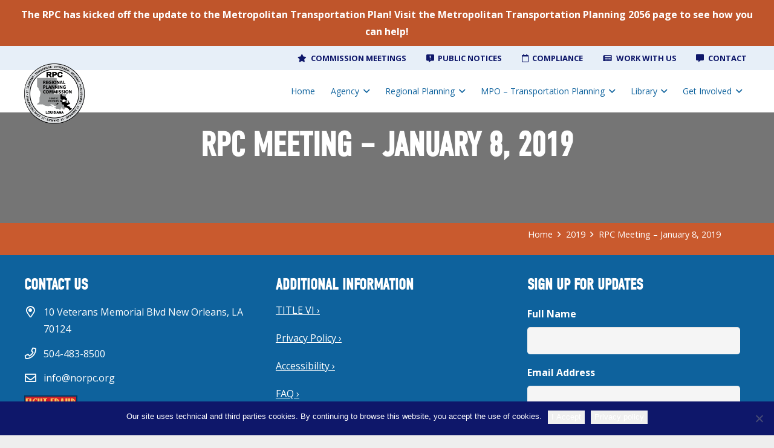

--- FILE ---
content_type: text/html; charset=UTF-8
request_url: https://www.norpc.org/contracts_awarded/rpc-meeting-january-8-2019/
body_size: 29396
content:
<!DOCTYPE HTML>
<html lang="en-US">
<head>
	<meta charset="UTF-8">
<script>
var gform;gform||(document.addEventListener("gform_main_scripts_loaded",function(){gform.scriptsLoaded=!0}),document.addEventListener("gform/theme/scripts_loaded",function(){gform.themeScriptsLoaded=!0}),window.addEventListener("DOMContentLoaded",function(){gform.domLoaded=!0}),gform={domLoaded:!1,scriptsLoaded:!1,themeScriptsLoaded:!1,isFormEditor:()=>"function"==typeof InitializeEditor,callIfLoaded:function(o){return!(!gform.domLoaded||!gform.scriptsLoaded||!gform.themeScriptsLoaded&&!gform.isFormEditor()||(gform.isFormEditor()&&console.warn("The use of gform.initializeOnLoaded() is deprecated in the form editor context and will be removed in Gravity Forms 3.1."),o(),0))},initializeOnLoaded:function(o){gform.callIfLoaded(o)||(document.addEventListener("gform_main_scripts_loaded",()=>{gform.scriptsLoaded=!0,gform.callIfLoaded(o)}),document.addEventListener("gform/theme/scripts_loaded",()=>{gform.themeScriptsLoaded=!0,gform.callIfLoaded(o)}),window.addEventListener("DOMContentLoaded",()=>{gform.domLoaded=!0,gform.callIfLoaded(o)}))},hooks:{action:{},filter:{}},addAction:function(o,r,e,t){gform.addHook("action",o,r,e,t)},addFilter:function(o,r,e,t){gform.addHook("filter",o,r,e,t)},doAction:function(o){gform.doHook("action",o,arguments)},applyFilters:function(o){return gform.doHook("filter",o,arguments)},removeAction:function(o,r){gform.removeHook("action",o,r)},removeFilter:function(o,r,e){gform.removeHook("filter",o,r,e)},addHook:function(o,r,e,t,n){null==gform.hooks[o][r]&&(gform.hooks[o][r]=[]);var d=gform.hooks[o][r];null==n&&(n=r+"_"+d.length),gform.hooks[o][r].push({tag:n,callable:e,priority:t=null==t?10:t})},doHook:function(r,o,e){var t;if(e=Array.prototype.slice.call(e,1),null!=gform.hooks[r][o]&&((o=gform.hooks[r][o]).sort(function(o,r){return o.priority-r.priority}),o.forEach(function(o){"function"!=typeof(t=o.callable)&&(t=window[t]),"action"==r?t.apply(null,e):e[0]=t.apply(null,e)})),"filter"==r)return e[0]},removeHook:function(o,r,t,n){var e;null!=gform.hooks[o][r]&&(e=(e=gform.hooks[o][r]).filter(function(o,r,e){return!!(null!=n&&n!=o.tag||null!=t&&t!=o.priority)}),gform.hooks[o][r]=e)}});
</script>

	<meta name='robots' content='index, follow, max-image-preview:large, max-snippet:-1, max-video-preview:-1' />
	<style>img:is([sizes="auto" i], [sizes^="auto," i]) { contain-intrinsic-size: 3000px 1500px }</style>
	
<!-- Google Tag Manager for WordPress by gtm4wp.com -->
<script data-cfasync="false" data-pagespeed-no-defer>
	var gtm4wp_datalayer_name = "dataLayer";
	var dataLayer = dataLayer || [];
</script>
<!-- End Google Tag Manager for WordPress by gtm4wp.com -->
	<!-- This site is optimized with the Yoast SEO plugin v26.8 - https://yoast.com/product/yoast-seo-wordpress/ -->
	<title>RPC Meeting - January 8, 2019 - New Orleans Regional Planning Commission</title>
	<link rel="canonical" href="https://www.norpc.org/contracts_awarded/rpc-meeting-january-8-2019/" />
	<meta property="og:locale" content="en_US" />
	<meta property="og:type" content="article" />
	<meta property="og:title" content="RPC Meeting - January 8, 2019 - New Orleans Regional Planning Commission" />
	<meta property="og:url" content="https://www.norpc.org/contracts_awarded/rpc-meeting-january-8-2019/" />
	<meta property="og:site_name" content="New Orleans Regional Planning Commission" />
	<meta property="og:image" content="https://www.norpc.org/wp-content/uploads/2020/08/NORPC-Ft.png" />
	<meta property="og:image:width" content="1000" />
	<meta property="og:image:height" content="525" />
	<meta property="og:image:type" content="image/png" />
	<meta name="twitter:card" content="summary_large_image" />
	<script type="application/ld+json" class="yoast-schema-graph">{"@context":"https://schema.org","@graph":[{"@type":"WebPage","@id":"https://www.norpc.org/contracts_awarded/rpc-meeting-january-8-2019/","url":"https://www.norpc.org/contracts_awarded/rpc-meeting-january-8-2019/","name":"RPC Meeting - January 8, 2019 - New Orleans Regional Planning Commission","isPartOf":{"@id":"https://www.norpc.org/#website"},"datePublished":"2020-05-15T15:39:35+00:00","breadcrumb":{"@id":"https://www.norpc.org/contracts_awarded/rpc-meeting-january-8-2019/#breadcrumb"},"inLanguage":"en-US","potentialAction":[{"@type":"ReadAction","target":["https://www.norpc.org/contracts_awarded/rpc-meeting-january-8-2019/"]}]},{"@type":"BreadcrumbList","@id":"https://www.norpc.org/contracts_awarded/rpc-meeting-january-8-2019/#breadcrumb","itemListElement":[{"@type":"ListItem","position":1,"name":"Home","item":"https://www.norpc.org/"},{"@type":"ListItem","position":2,"name":"RPC Meeting &#8211; January 8, 2019"}]},{"@type":"WebSite","@id":"https://www.norpc.org/#website","url":"https://www.norpc.org/","name":"New Orleans Regional Planning Commission","description":"","potentialAction":[{"@type":"SearchAction","target":{"@type":"EntryPoint","urlTemplate":"https://www.norpc.org/?s={search_term_string}"},"query-input":{"@type":"PropertyValueSpecification","valueRequired":true,"valueName":"search_term_string"}}],"inLanguage":"en-US"}]}</script>
	<!-- / Yoast SEO plugin. -->


<link rel='dns-prefetch' href='//translate.google.com' />
<link rel='dns-prefetch' href='//fonts.googleapis.com' />
<link rel="alternate" type="text/calendar" title="New Orleans Regional Planning Commission &raquo; iCal Feed" href="https://www.norpc.org/events/?ical=1" />
		<style>
			.lazyload,
			.lazyloading {
				max-width: 100%;
			}
		</style>
		<link rel="canonical" href="https://www.norpc.org/contracts_awarded/rpc-meeting-january-8-2019/" />
<meta name="viewport" content="width=device-width, initial-scale=1">
<meta name="theme-color" content="#0E176A">
<meta property="og:title" content="RPC Meeting - January 8, 2019 - New Orleans Regional Planning Commission">
<meta property="og:url" content="https://www.norpc.org/contracts_awarded/rpc-meeting-january-8-2019">
<meta property="og:locale" content="en_US">
<meta property="og:site_name" content="New Orleans Regional Planning Commission">
<meta property="og:type" content="article">
<script>
window._wpemojiSettings = {"baseUrl":"https:\/\/s.w.org\/images\/core\/emoji\/16.0.1\/72x72\/","ext":".png","svgUrl":"https:\/\/s.w.org\/images\/core\/emoji\/16.0.1\/svg\/","svgExt":".svg","source":{"concatemoji":"https:\/\/www.norpc.org\/wp-includes\/js\/wp-emoji-release.min.js?ver=6.8.3"}};
/*! This file is auto-generated */
!function(s,n){var o,i,e;function c(e){try{var t={supportTests:e,timestamp:(new Date).valueOf()};sessionStorage.setItem(o,JSON.stringify(t))}catch(e){}}function p(e,t,n){e.clearRect(0,0,e.canvas.width,e.canvas.height),e.fillText(t,0,0);var t=new Uint32Array(e.getImageData(0,0,e.canvas.width,e.canvas.height).data),a=(e.clearRect(0,0,e.canvas.width,e.canvas.height),e.fillText(n,0,0),new Uint32Array(e.getImageData(0,0,e.canvas.width,e.canvas.height).data));return t.every(function(e,t){return e===a[t]})}function u(e,t){e.clearRect(0,0,e.canvas.width,e.canvas.height),e.fillText(t,0,0);for(var n=e.getImageData(16,16,1,1),a=0;a<n.data.length;a++)if(0!==n.data[a])return!1;return!0}function f(e,t,n,a){switch(t){case"flag":return n(e,"\ud83c\udff3\ufe0f\u200d\u26a7\ufe0f","\ud83c\udff3\ufe0f\u200b\u26a7\ufe0f")?!1:!n(e,"\ud83c\udde8\ud83c\uddf6","\ud83c\udde8\u200b\ud83c\uddf6")&&!n(e,"\ud83c\udff4\udb40\udc67\udb40\udc62\udb40\udc65\udb40\udc6e\udb40\udc67\udb40\udc7f","\ud83c\udff4\u200b\udb40\udc67\u200b\udb40\udc62\u200b\udb40\udc65\u200b\udb40\udc6e\u200b\udb40\udc67\u200b\udb40\udc7f");case"emoji":return!a(e,"\ud83e\udedf")}return!1}function g(e,t,n,a){var r="undefined"!=typeof WorkerGlobalScope&&self instanceof WorkerGlobalScope?new OffscreenCanvas(300,150):s.createElement("canvas"),o=r.getContext("2d",{willReadFrequently:!0}),i=(o.textBaseline="top",o.font="600 32px Arial",{});return e.forEach(function(e){i[e]=t(o,e,n,a)}),i}function t(e){var t=s.createElement("script");t.src=e,t.defer=!0,s.head.appendChild(t)}"undefined"!=typeof Promise&&(o="wpEmojiSettingsSupports",i=["flag","emoji"],n.supports={everything:!0,everythingExceptFlag:!0},e=new Promise(function(e){s.addEventListener("DOMContentLoaded",e,{once:!0})}),new Promise(function(t){var n=function(){try{var e=JSON.parse(sessionStorage.getItem(o));if("object"==typeof e&&"number"==typeof e.timestamp&&(new Date).valueOf()<e.timestamp+604800&&"object"==typeof e.supportTests)return e.supportTests}catch(e){}return null}();if(!n){if("undefined"!=typeof Worker&&"undefined"!=typeof OffscreenCanvas&&"undefined"!=typeof URL&&URL.createObjectURL&&"undefined"!=typeof Blob)try{var e="postMessage("+g.toString()+"("+[JSON.stringify(i),f.toString(),p.toString(),u.toString()].join(",")+"));",a=new Blob([e],{type:"text/javascript"}),r=new Worker(URL.createObjectURL(a),{name:"wpTestEmojiSupports"});return void(r.onmessage=function(e){c(n=e.data),r.terminate(),t(n)})}catch(e){}c(n=g(i,f,p,u))}t(n)}).then(function(e){for(var t in e)n.supports[t]=e[t],n.supports.everything=n.supports.everything&&n.supports[t],"flag"!==t&&(n.supports.everythingExceptFlag=n.supports.everythingExceptFlag&&n.supports[t]);n.supports.everythingExceptFlag=n.supports.everythingExceptFlag&&!n.supports.flag,n.DOMReady=!1,n.readyCallback=function(){n.DOMReady=!0}}).then(function(){return e}).then(function(){var e;n.supports.everything||(n.readyCallback(),(e=n.source||{}).concatemoji?t(e.concatemoji):e.wpemoji&&e.twemoji&&(t(e.twemoji),t(e.wpemoji)))}))}((window,document),window._wpemojiSettings);
</script>
<link rel='stylesheet' id='tribe-events-pro-mini-calendar-block-styles-css' href='https://www.norpc.org/wp-content/plugins/events-calendar-pro/build/css/tribe-events-pro-mini-calendar-block.css?ver=7.7.12' media='all' />
<link rel='stylesheet' id='tec-variables-skeleton-css' href='https://www.norpc.org/wp-content/plugins/the-events-calendar/common/build/css/variables-skeleton.css?ver=6.10.2' media='all' />
<link rel='stylesheet' id='tec-variables-full-css' href='https://www.norpc.org/wp-content/plugins/the-events-calendar/common/build/css/variables-full.css?ver=6.10.2' media='all' />
<link rel='stylesheet' id='tribe-common-skeleton-style-css' href='https://www.norpc.org/wp-content/plugins/the-events-calendar/common/build/css/common-skeleton.css?ver=6.10.2' media='all' />
<link rel='stylesheet' id='tribe-common-full-style-css' href='https://www.norpc.org/wp-content/plugins/the-events-calendar/common/build/css/common-full.css?ver=6.10.2' media='all' />
<link rel='stylesheet' id='tribe-events-views-v2-bootstrap-datepicker-styles-css' href='https://www.norpc.org/wp-content/plugins/the-events-calendar/vendor/bootstrap-datepicker/css/bootstrap-datepicker.standalone.min.css?ver=6.15.15' media='all' />
<link rel='stylesheet' id='tribe-tooltipster-css-css' href='https://www.norpc.org/wp-content/plugins/the-events-calendar/common/vendor/tooltipster/tooltipster.bundle.min.css?ver=6.10.2' media='all' />
<link rel='stylesheet' id='tribe-events-views-v2-skeleton-css' href='https://www.norpc.org/wp-content/plugins/the-events-calendar/build/css/views-skeleton.css?ver=6.15.15' media='all' />
<link rel='stylesheet' id='tribe-ext-events-control-css' href='https://www.norpc.org/wp-content/plugins/tribe-ext-events-control/src/resources/css/style.css?ver=1.3.0' media='all' />
<style id='wp-emoji-styles-inline-css'>

	img.wp-smiley, img.emoji {
		display: inline !important;
		border: none !important;
		box-shadow: none !important;
		height: 1em !important;
		width: 1em !important;
		margin: 0 0.07em !important;
		vertical-align: -0.1em !important;
		background: none !important;
		padding: 0 !important;
	}
</style>
<link rel='stylesheet' id='wp-block-library-css' href='https://www.norpc.org/wp-includes/css/dist/block-library/style.min.css?ver=6.8.3' media='all' />
<style id='classic-theme-styles-inline-css'>
/*! This file is auto-generated */
.wp-block-button__link{color:#fff;background-color:#32373c;border-radius:9999px;box-shadow:none;text-decoration:none;padding:calc(.667em + 2px) calc(1.333em + 2px);font-size:1.125em}.wp-block-file__button{background:#32373c;color:#fff;text-decoration:none}
</style>
<style id='pdfemb-pdf-embedder-viewer-style-inline-css'>
.wp-block-pdfemb-pdf-embedder-viewer{max-width:none}

</style>
<style id='global-styles-inline-css'>
:root{--wp--preset--aspect-ratio--square: 1;--wp--preset--aspect-ratio--4-3: 4/3;--wp--preset--aspect-ratio--3-4: 3/4;--wp--preset--aspect-ratio--3-2: 3/2;--wp--preset--aspect-ratio--2-3: 2/3;--wp--preset--aspect-ratio--16-9: 16/9;--wp--preset--aspect-ratio--9-16: 9/16;--wp--preset--color--black: #000000;--wp--preset--color--cyan-bluish-gray: #abb8c3;--wp--preset--color--white: #ffffff;--wp--preset--color--pale-pink: #f78da7;--wp--preset--color--vivid-red: #cf2e2e;--wp--preset--color--luminous-vivid-orange: #ff6900;--wp--preset--color--luminous-vivid-amber: #fcb900;--wp--preset--color--light-green-cyan: #7bdcb5;--wp--preset--color--vivid-green-cyan: #00d084;--wp--preset--color--pale-cyan-blue: #8ed1fc;--wp--preset--color--vivid-cyan-blue: #0693e3;--wp--preset--color--vivid-purple: #9b51e0;--wp--preset--gradient--vivid-cyan-blue-to-vivid-purple: linear-gradient(135deg,rgba(6,147,227,1) 0%,rgb(155,81,224) 100%);--wp--preset--gradient--light-green-cyan-to-vivid-green-cyan: linear-gradient(135deg,rgb(122,220,180) 0%,rgb(0,208,130) 100%);--wp--preset--gradient--luminous-vivid-amber-to-luminous-vivid-orange: linear-gradient(135deg,rgba(252,185,0,1) 0%,rgba(255,105,0,1) 100%);--wp--preset--gradient--luminous-vivid-orange-to-vivid-red: linear-gradient(135deg,rgba(255,105,0,1) 0%,rgb(207,46,46) 100%);--wp--preset--gradient--very-light-gray-to-cyan-bluish-gray: linear-gradient(135deg,rgb(238,238,238) 0%,rgb(169,184,195) 100%);--wp--preset--gradient--cool-to-warm-spectrum: linear-gradient(135deg,rgb(74,234,220) 0%,rgb(151,120,209) 20%,rgb(207,42,186) 40%,rgb(238,44,130) 60%,rgb(251,105,98) 80%,rgb(254,248,76) 100%);--wp--preset--gradient--blush-light-purple: linear-gradient(135deg,rgb(255,206,236) 0%,rgb(152,150,240) 100%);--wp--preset--gradient--blush-bordeaux: linear-gradient(135deg,rgb(254,205,165) 0%,rgb(254,45,45) 50%,rgb(107,0,62) 100%);--wp--preset--gradient--luminous-dusk: linear-gradient(135deg,rgb(255,203,112) 0%,rgb(199,81,192) 50%,rgb(65,88,208) 100%);--wp--preset--gradient--pale-ocean: linear-gradient(135deg,rgb(255,245,203) 0%,rgb(182,227,212) 50%,rgb(51,167,181) 100%);--wp--preset--gradient--electric-grass: linear-gradient(135deg,rgb(202,248,128) 0%,rgb(113,206,126) 100%);--wp--preset--gradient--midnight: linear-gradient(135deg,rgb(2,3,129) 0%,rgb(40,116,252) 100%);--wp--preset--font-size--small: 13px;--wp--preset--font-size--medium: 20px;--wp--preset--font-size--large: 36px;--wp--preset--font-size--x-large: 42px;--wp--preset--spacing--20: 0.44rem;--wp--preset--spacing--30: 0.67rem;--wp--preset--spacing--40: 1rem;--wp--preset--spacing--50: 1.5rem;--wp--preset--spacing--60: 2.25rem;--wp--preset--spacing--70: 3.38rem;--wp--preset--spacing--80: 5.06rem;--wp--preset--shadow--natural: 6px 6px 9px rgba(0, 0, 0, 0.2);--wp--preset--shadow--deep: 12px 12px 50px rgba(0, 0, 0, 0.4);--wp--preset--shadow--sharp: 6px 6px 0px rgba(0, 0, 0, 0.2);--wp--preset--shadow--outlined: 6px 6px 0px -3px rgba(255, 255, 255, 1), 6px 6px rgba(0, 0, 0, 1);--wp--preset--shadow--crisp: 6px 6px 0px rgba(0, 0, 0, 1);}:where(.is-layout-flex){gap: 0.5em;}:where(.is-layout-grid){gap: 0.5em;}body .is-layout-flex{display: flex;}.is-layout-flex{flex-wrap: wrap;align-items: center;}.is-layout-flex > :is(*, div){margin: 0;}body .is-layout-grid{display: grid;}.is-layout-grid > :is(*, div){margin: 0;}:where(.wp-block-columns.is-layout-flex){gap: 2em;}:where(.wp-block-columns.is-layout-grid){gap: 2em;}:where(.wp-block-post-template.is-layout-flex){gap: 1.25em;}:where(.wp-block-post-template.is-layout-grid){gap: 1.25em;}.has-black-color{color: var(--wp--preset--color--black) !important;}.has-cyan-bluish-gray-color{color: var(--wp--preset--color--cyan-bluish-gray) !important;}.has-white-color{color: var(--wp--preset--color--white) !important;}.has-pale-pink-color{color: var(--wp--preset--color--pale-pink) !important;}.has-vivid-red-color{color: var(--wp--preset--color--vivid-red) !important;}.has-luminous-vivid-orange-color{color: var(--wp--preset--color--luminous-vivid-orange) !important;}.has-luminous-vivid-amber-color{color: var(--wp--preset--color--luminous-vivid-amber) !important;}.has-light-green-cyan-color{color: var(--wp--preset--color--light-green-cyan) !important;}.has-vivid-green-cyan-color{color: var(--wp--preset--color--vivid-green-cyan) !important;}.has-pale-cyan-blue-color{color: var(--wp--preset--color--pale-cyan-blue) !important;}.has-vivid-cyan-blue-color{color: var(--wp--preset--color--vivid-cyan-blue) !important;}.has-vivid-purple-color{color: var(--wp--preset--color--vivid-purple) !important;}.has-black-background-color{background-color: var(--wp--preset--color--black) !important;}.has-cyan-bluish-gray-background-color{background-color: var(--wp--preset--color--cyan-bluish-gray) !important;}.has-white-background-color{background-color: var(--wp--preset--color--white) !important;}.has-pale-pink-background-color{background-color: var(--wp--preset--color--pale-pink) !important;}.has-vivid-red-background-color{background-color: var(--wp--preset--color--vivid-red) !important;}.has-luminous-vivid-orange-background-color{background-color: var(--wp--preset--color--luminous-vivid-orange) !important;}.has-luminous-vivid-amber-background-color{background-color: var(--wp--preset--color--luminous-vivid-amber) !important;}.has-light-green-cyan-background-color{background-color: var(--wp--preset--color--light-green-cyan) !important;}.has-vivid-green-cyan-background-color{background-color: var(--wp--preset--color--vivid-green-cyan) !important;}.has-pale-cyan-blue-background-color{background-color: var(--wp--preset--color--pale-cyan-blue) !important;}.has-vivid-cyan-blue-background-color{background-color: var(--wp--preset--color--vivid-cyan-blue) !important;}.has-vivid-purple-background-color{background-color: var(--wp--preset--color--vivid-purple) !important;}.has-black-border-color{border-color: var(--wp--preset--color--black) !important;}.has-cyan-bluish-gray-border-color{border-color: var(--wp--preset--color--cyan-bluish-gray) !important;}.has-white-border-color{border-color: var(--wp--preset--color--white) !important;}.has-pale-pink-border-color{border-color: var(--wp--preset--color--pale-pink) !important;}.has-vivid-red-border-color{border-color: var(--wp--preset--color--vivid-red) !important;}.has-luminous-vivid-orange-border-color{border-color: var(--wp--preset--color--luminous-vivid-orange) !important;}.has-luminous-vivid-amber-border-color{border-color: var(--wp--preset--color--luminous-vivid-amber) !important;}.has-light-green-cyan-border-color{border-color: var(--wp--preset--color--light-green-cyan) !important;}.has-vivid-green-cyan-border-color{border-color: var(--wp--preset--color--vivid-green-cyan) !important;}.has-pale-cyan-blue-border-color{border-color: var(--wp--preset--color--pale-cyan-blue) !important;}.has-vivid-cyan-blue-border-color{border-color: var(--wp--preset--color--vivid-cyan-blue) !important;}.has-vivid-purple-border-color{border-color: var(--wp--preset--color--vivid-purple) !important;}.has-vivid-cyan-blue-to-vivid-purple-gradient-background{background: var(--wp--preset--gradient--vivid-cyan-blue-to-vivid-purple) !important;}.has-light-green-cyan-to-vivid-green-cyan-gradient-background{background: var(--wp--preset--gradient--light-green-cyan-to-vivid-green-cyan) !important;}.has-luminous-vivid-amber-to-luminous-vivid-orange-gradient-background{background: var(--wp--preset--gradient--luminous-vivid-amber-to-luminous-vivid-orange) !important;}.has-luminous-vivid-orange-to-vivid-red-gradient-background{background: var(--wp--preset--gradient--luminous-vivid-orange-to-vivid-red) !important;}.has-very-light-gray-to-cyan-bluish-gray-gradient-background{background: var(--wp--preset--gradient--very-light-gray-to-cyan-bluish-gray) !important;}.has-cool-to-warm-spectrum-gradient-background{background: var(--wp--preset--gradient--cool-to-warm-spectrum) !important;}.has-blush-light-purple-gradient-background{background: var(--wp--preset--gradient--blush-light-purple) !important;}.has-blush-bordeaux-gradient-background{background: var(--wp--preset--gradient--blush-bordeaux) !important;}.has-luminous-dusk-gradient-background{background: var(--wp--preset--gradient--luminous-dusk) !important;}.has-pale-ocean-gradient-background{background: var(--wp--preset--gradient--pale-ocean) !important;}.has-electric-grass-gradient-background{background: var(--wp--preset--gradient--electric-grass) !important;}.has-midnight-gradient-background{background: var(--wp--preset--gradient--midnight) !important;}.has-small-font-size{font-size: var(--wp--preset--font-size--small) !important;}.has-medium-font-size{font-size: var(--wp--preset--font-size--medium) !important;}.has-large-font-size{font-size: var(--wp--preset--font-size--large) !important;}.has-x-large-font-size{font-size: var(--wp--preset--font-size--x-large) !important;}
:where(.wp-block-post-template.is-layout-flex){gap: 1.25em;}:where(.wp-block-post-template.is-layout-grid){gap: 1.25em;}
:where(.wp-block-columns.is-layout-flex){gap: 2em;}:where(.wp-block-columns.is-layout-grid){gap: 2em;}
:root :where(.wp-block-pullquote){font-size: 1.5em;line-height: 1.6;}
</style>
<link rel='stylesheet' id='cookie-notice-front-css' href='https://www.norpc.org/wp-content/plugins/cookie-notice/css/front.min.css?ver=2.5.11' media='all' />
<link rel='stylesheet' id='google-language-translator-css' href='https://www.norpc.org/wp-content/plugins/google-language-translator/css/style.css?ver=6.0.20' media='' />
<link rel='stylesheet' id='glt-toolbar-styles-css' href='https://www.norpc.org/wp-content/plugins/google-language-translator/css/toolbar.css?ver=6.0.20' media='' />
<link rel='stylesheet' id='simple-banner-style-css' href='https://www.norpc.org/wp-content/plugins/simple-banner/simple-banner.css?ver=3.2.1' media='all' />
<link rel='stylesheet' id='us-fonts-css' href='https://fonts.googleapis.com/css?family=Saira+Condensed%3A400%2C600%2C700%7COpen+Sans%3A400%2C700&#038;display=swap&#038;ver=6.8.3' media='all' />
<link rel='stylesheet' id='tablepress-default-css' href='https://www.norpc.org/wp-content/tablepress-combined.min.css?ver=48' media='all' />
<link rel='stylesheet' id='us-style-css' href='https://www.norpc.org/wp-content/themes/Impreza/css/style.min.css?ver=8.42' media='all' />
<link rel='stylesheet' id='us-gravityforms-css' href='https://www.norpc.org/wp-content/themes/Impreza/common/css/plugins/gravityforms.min.css?ver=8.42' media='all' />
<link rel='stylesheet' id='us-tribe-events-css' href='https://www.norpc.org/wp-content/themes/Impreza/common/css/plugins/tribe-events.min.css?ver=8.42' media='all' />
<link rel='stylesheet' id='theme-style-css' href='https://www.norpc.org/wp-content/themes/Impreza-child/style.css?ver=8.42' media='all' />
<script id="cookie-notice-front-js-before">
var cnArgs = {"ajaxUrl":"https:\/\/www.norpc.org\/wp-admin\/admin-ajax.php","nonce":"3774e4f3ec","hideEffect":"fade","position":"bottom","onScroll":false,"onScrollOffset":100,"onClick":false,"cookieName":"cookie_notice_accepted","cookieTime":2592000,"cookieTimeRejected":2592000,"globalCookie":false,"redirection":false,"cache":true,"revokeCookies":false,"revokeCookiesOpt":"automatic"};
</script>
<script src="https://www.norpc.org/wp-content/plugins/cookie-notice/js/front.min.js?ver=2.5.11" id="cookie-notice-front-js"></script>
<script src="https://www.norpc.org/wp-includes/js/jquery/jquery.min.js?ver=3.7.1" id="jquery-core-js"></script>
<script id="simple-banner-script-js-before">
const simpleBannerScriptParams = {"pro_version_enabled":"","debug_mode":"","id":645,"version":"3.2.1","banner_params":[{"hide_simple_banner":"no","simple_banner_prepend_element":"header","simple_banner_position":"relative","header_margin":"","header_padding":"","wp_body_open_enabled":"","wp_body_open":true,"simple_banner_z_index":"","simple_banner_text":"The RPC has kicked off the update to the Metropolitan Transportation Plan!   Visit the Metropolitan Transportation Planning 2056 page to see how you can help! <\/strong>","disabled_on_current_page":false,"disabled_pages_array":[],"is_current_page_a_post":false,"disabled_on_posts":"","simple_banner_disabled_page_paths":"","simple_banner_font_size":"","simple_banner_color":"#BF552B","simple_banner_text_color":"","simple_banner_link_color":"#2e527c","simple_banner_close_color":"","simple_banner_custom_css":"","simple_banner_scrolling_custom_css":"","simple_banner_text_custom_css":"","simple_banner_button_css":"","site_custom_css":"","keep_site_custom_css":"","site_custom_js":"","keep_site_custom_js":"","close_button_enabled":"","close_button_expiration":"","close_button_cookie_set":false,"current_date":{"date":"2026-02-01 01:47:45.868090","timezone_type":3,"timezone":"UTC"},"start_date":{"date":"2026-02-01 01:47:45.868095","timezone_type":3,"timezone":"UTC"},"end_date":{"date":"2026-02-01 01:47:45.868099","timezone_type":3,"timezone":"UTC"},"simple_banner_start_after_date":"","simple_banner_remove_after_date":"","simple_banner_insert_inside_element":""}]}
</script>
<script src="https://www.norpc.org/wp-content/plugins/simple-banner/simple-banner.js?ver=3.2.1" id="simple-banner-script-js"></script>
<script src="https://www.norpc.org/wp-content/plugins/sticky-menu-or-anything-on-scroll/assets/js/jq-sticky-anything.min.js?ver=2.1.1" id="stickyAnythingLib-js"></script>
<script></script><link rel="https://api.w.org/" href="https://www.norpc.org/wp-json/" /><link rel="alternate" title="JSON" type="application/json" href="https://www.norpc.org/wp-json/wp/v2/contracts_awarded/645" /><link rel="EditURI" type="application/rsd+xml" title="RSD" href="https://www.norpc.org/xmlrpc.php?rsd" />
<link rel='shortlink' href='https://www.norpc.org/?p=645' />
<link rel="alternate" title="oEmbed (JSON)" type="application/json+oembed" href="https://www.norpc.org/wp-json/oembed/1.0/embed?url=https%3A%2F%2Fwww.norpc.org%2Fcontracts_awarded%2Frpc-meeting-january-8-2019%2F" />
<link rel="alternate" title="oEmbed (XML)" type="text/xml+oembed" href="https://www.norpc.org/wp-json/oembed/1.0/embed?url=https%3A%2F%2Fwww.norpc.org%2Fcontracts_awarded%2Frpc-meeting-january-8-2019%2F&#038;format=xml" />
<style>#google_language_translator{width:auto!important;}div.skiptranslate.goog-te-gadget{display:inline!important;}.goog-tooltip{display: none!important;}.goog-tooltip:hover{display: none!important;}.goog-text-highlight{background-color:transparent!important;border:none!important;box-shadow:none!important;}#google_language_translator select.goog-te-combo{color:#32373c;}#google_language_translator{color:transparent;}body{top:0px!important;}#goog-gt-{display:none!important;}font font{background-color:transparent!important;box-shadow:none!important;position:initial!important;}#glt-translate-trigger{left:20px;right:auto;}#glt-translate-trigger > span{color:#ffffff;}#glt-translate-trigger{background:#44823d;}.goog-te-gadget .goog-te-combo{width:100%;}</style><link rel="stylesheet" href="https://use.typekit.net/oyb5jcg.css"><style id="simple-banner-position" type="text/css">.simple-banner{position:relative;}</style><style id="simple-banner-background-color" type="text/css">.simple-banner{background:#BF552B;}</style><style id="simple-banner-text-color" type="text/css">.simple-banner .simple-banner-text{color: #ffffff;}</style><style id="simple-banner-link-color" type="text/css">.simple-banner .simple-banner-text a{color:#2e527c;}</style><style id="simple-banner-z-index" type="text/css">.simple-banner{z-index: 99999;}</style><style id="simple-banner-site-custom-css-dummy" type="text/css"></style><script id="simple-banner-site-custom-js-dummy" type="text/javascript"></script><link rel="shortcut icon" href="https://www.norpc.org/wp-content/uploads/2020/02/norpc-logo.png" /><meta name="tec-api-version" content="v1"><meta name="tec-api-origin" content="https://www.norpc.org"><link rel="alternate" href="https://www.norpc.org/wp-json/tribe/events/v1/" />
<!-- Google Tag Manager for WordPress by gtm4wp.com -->
<!-- GTM Container placement set to automatic -->
<script data-cfasync="false" data-pagespeed-no-defer>
	var dataLayer_content = {"pagePostType":"contracts_awarded","pagePostType2":"single-contracts_awarded","pagePostAuthor":"norpcstaging"};
	dataLayer.push( dataLayer_content );
</script>
<script data-cfasync="false" data-pagespeed-no-defer>
(function(w,d,s,l,i){w[l]=w[l]||[];w[l].push({'gtm.start':
new Date().getTime(),event:'gtm.js'});var f=d.getElementsByTagName(s)[0],
j=d.createElement(s),dl=l!='dataLayer'?'&l='+l:'';j.async=true;j.src=
'//www.googletagmanager.com/gtm.js?id='+i+dl;f.parentNode.insertBefore(j,f);
})(window,document,'script','dataLayer','GTM-TTQ6DG2');
</script>
<!-- End Google Tag Manager for WordPress by gtm4wp.com -->		<script>
			document.documentElement.className = document.documentElement.className.replace('no-js', 'js');
		</script>
				<style>
			.no-js img.lazyload {
				display: none;
			}

			figure.wp-block-image img.lazyloading {
				min-width: 150px;
			}

			.lazyload,
			.lazyloading {
				--smush-placeholder-width: 100px;
				--smush-placeholder-aspect-ratio: 1/1;
				width: var(--smush-image-width, var(--smush-placeholder-width)) !important;
				aspect-ratio: var(--smush-image-aspect-ratio, var(--smush-placeholder-aspect-ratio)) !important;
			}

						.lazyload, .lazyloading {
				opacity: 0;
			}

			.lazyloaded {
				opacity: 1;
				transition: opacity 400ms;
				transition-delay: 0ms;
			}

					</style>
				<script id="us_add_no_touch">
			if ( ! /Android|webOS|iPhone|iPad|iPod|BlackBerry|IEMobile|Opera Mini/i.test( navigator.userAgent ) ) {
				document.documentElement.classList.add( "no-touch" );
			}
		</script>
				<script id="us_color_scheme_switch_class">
			if ( document.cookie.includes( "us_color_scheme_switch_is_on=true" ) ) {
				document.documentElement.classList.add( "us-color-scheme-on" );
			}
		</script>
		<meta name="generator" content="Powered by WPBakery Page Builder - drag and drop page builder for WordPress."/>
		<style id="wp-custom-css">
			.resourcefile_btn{
	font-size: .9rem;
    line-height: 1.20!important;
    font-weight: 600;
    font-style: normal;
    text-transform: uppercase;
    letter-spacing: 0.03em;
    border-radius: 0em;
    padding: 5px;
    background: transparent;
		border:3px solid #0E629D!important;
    color: #0E629D!important;
    box-shadow: 0 0em 0em rgba(0,0,0,0.2);
	margin-top:20px!important;
	
}

.resourcefile_btn:hover{
	color:white !important;
	background-color:#0E629D;
}		</style>
		<noscript><style> .wpb_animate_when_almost_visible { opacity: 1; }</style></noscript>		<style id="us-icon-fonts">@font-face{font-display:swap;font-style:normal;font-family:"fontawesome";font-weight:900;src:url("https://www.norpc.org/wp-content/themes/Impreza/fonts/fa-solid-900.woff2?ver=8.42") format("woff2")}.fas{font-family:"fontawesome";font-weight:900}@font-face{font-display:swap;font-style:normal;font-family:"fontawesome";font-weight:400;src:url("https://www.norpc.org/wp-content/themes/Impreza/fonts/fa-regular-400.woff2?ver=8.42") format("woff2")}.far{font-family:"fontawesome";font-weight:400}@font-face{font-display:swap;font-style:normal;font-family:"fontawesome";font-weight:300;src:url("https://www.norpc.org/wp-content/themes/Impreza/fonts/fa-light-300.woff2?ver=8.42") format("woff2")}.fal{font-family:"fontawesome";font-weight:300}@font-face{font-display:swap;font-style:normal;font-family:"Font Awesome 5 Duotone";font-weight:900;src:url("https://www.norpc.org/wp-content/themes/Impreza/fonts/fa-duotone-900.woff2?ver=8.42") format("woff2")}.fad{font-family:"Font Awesome 5 Duotone";font-weight:900}.fad{position:relative}.fad:before{position:absolute}.fad:after{opacity:0.4}@font-face{font-display:swap;font-style:normal;font-family:"Font Awesome 5 Brands";font-weight:400;src:url("https://www.norpc.org/wp-content/themes/Impreza/fonts/fa-brands-400.woff2?ver=8.42") format("woff2")}.fab{font-family:"Font Awesome 5 Brands";font-weight:400}@font-face{font-display:block;font-style:normal;font-family:"Material Icons";font-weight:400;src:url("https://www.norpc.org/wp-content/themes/Impreza/fonts/material-icons.woff2?ver=8.42") format("woff2")}.material-icons{font-family:"Material Icons";font-weight:400}</style>
				<style id="us-theme-options-css">:root{--color-header-middle-bg:#fff;--color-header-middle-bg-grad:#fff;--color-header-middle-text:#0E629D;--color-header-middle-text-hover:≈;--color-header-transparent-bg:transparent;--color-header-transparent-bg-grad:transparent;--color-header-transparent-text:#fff;--color-header-transparent-text-hover:#fff;--color-chrome-toolbar:#0E176A;--color-header-top-bg:#E7EFF8;--color-header-top-bg-grad:#E7EFF8;--color-header-top-text:#0E176A;--color-header-top-text-hover:#BF552B;--color-header-top-transparent-bg:rgba(0,0,0,0.2);--color-header-top-transparent-bg-grad:rgba(0,0,0,0.2);--color-header-top-transparent-text:rgba(255,255,255,0.66);--color-header-top-transparent-text-hover:#fff;--color-content-bg:#fff;--color-content-bg-grad:#fff;--color-content-bg-alt:#E7EFF8;--color-content-bg-alt-grad:#E7EFF8;--color-content-border:#e8e8e8;--color-content-heading:#0E629D;--color-content-heading-grad:#0E629D;--color-content-text:#404040;--color-content-link:#BF552B;--color-content-link-hover:#44823D;--color-content-primary:#0E629D;--color-content-primary-grad:#0E629D;--color-content-secondary:#44823D;--color-content-secondary-grad:#44823D;--color-content-faded:#999;--color-content-overlay:rgba(0,0,0,0.75);--color-content-overlay-grad:rgba(0,0,0,0.75);--color-alt-content-bg:#0E629D;--color-alt-content-bg-grad:#0E629D;--color-alt-content-bg-alt:#44823D;--color-alt-content-bg-alt-grad:#44823D;--color-alt-content-border:#ddd;--color-alt-content-heading:#ffffff;--color-alt-content-heading-grad:#ffffff;--color-alt-content-text:#ffffff;--color-alt-content-link:#BF552B;--color-alt-content-link-hover:#4ccc3d;--color-alt-content-primary:#ffffff;--color-alt-content-primary-grad:#ffffff;--color-alt-content-secondary:#E7EFF8;--color-alt-content-secondary-grad:#E7EFF8;--color-alt-content-faded:#E7EFF8;--color-alt-content-overlay:#e95095;--color-alt-content-overlay-grad:linear-gradient(135deg,#e95095,rgba(233,80,149,0.75));--color-footer-bg:#222;--color-footer-bg-grad:#222;--color-footer-bg-alt:#1a1a1a;--color-footer-bg-alt-grad:#1a1a1a;--color-footer-border:#333;--color-footer-heading:#ccc;--color-footer-heading-grad:#ccc;--color-footer-text:#999;--color-footer-link:#ccc;--color-footer-link-hover:#0E176A;--color-subfooter-bg:#1a1a1a;--color-subfooter-bg-grad:#1a1a1a;--color-subfooter-bg-alt:#222;--color-subfooter-bg-alt-grad:#222;--color-subfooter-border:#282828;--color-subfooter-heading:#ccc;--color-subfooter-heading-grad:#ccc;--color-subfooter-text:#bbb;--color-subfooter-link:#fff;--color-subfooter-link-hover:#e95095;--color-content-primary-faded:rgba(14,98,157,0.15);--box-shadow:0 5px 15px rgba(0,0,0,.15);--box-shadow-up:0 -5px 15px rgba(0,0,0,.15);--site-canvas-width:1500px;--site-content-width:1200px;--site-sidebar-width:25%;--text-block-margin-bottom:1.5rem;--focus-outline-width:2px}.has-content-primary-color{color:var(--color-content-primary)}.has-content-primary-background-color{background:var(--color-content-primary-grad)}.has-content-secondary-color{color:var(--color-content-secondary)}.has-content-secondary-background-color{background:var(--color-content-secondary-grad)}.has-content-heading-color{color:var(--color-content-heading)}.has-content-heading-background-color{background:var(--color-content-heading-grad)}.has-content-text-color{color:var(--color-content-text)}.has-content-text-background-color{background:var(--color-content-text-grad)}.has-content-faded-color{color:var(--color-content-faded)}.has-content-faded-background-color{background:var(--color-content-faded-grad)}.has-content-border-color{color:var(--color-content-border)}.has-content-border-background-color{background:var(--color-content-border-grad)}.has-content-bg-alt-color{color:var(--color-content-bg-alt)}.has-content-bg-alt-background-color{background:var(--color-content-bg-alt-grad)}.has-content-bg-color{color:var(--color-content-bg)}.has-content-bg-background-color{background:var(--color-content-bg-grad)}.not_underline_links a{text-decoration:none!important}a{text-decoration:none;text-underline-offset:0.2em}.no-touch a:hover{text-decoration:underline;text-decoration-thickness:1px;text-decoration-style:solid;text-decoration-skip-ink:auto;text-underline-offset:0.2em}:root{--font-family:"Open Sans";--font-size:16px;--line-height:28px;--font-weight:400;--bold-font-weight:700;--h1-font-family:"Saira Condensed";--h1-font-size:3.5em;--h1-line-height:1.2;--h1-font-weight:600;--h1-bold-font-weight:700;--h1-text-transform:uppercase;--h1-font-style:normal;--h1-letter-spacing:0;--h1-margin-bottom:1.5rem;--h2-font-family:var(--h1-font-family);--h2-font-size:3rem;--h2-line-height:1.2;--h2-font-weight:var(--h1-font-weight);--h2-bold-font-weight:var(--h1-bold-font-weight);--h2-text-transform:var(--h1-text-transform);--h2-font-style:var(--h1-font-style);--h2-letter-spacing:0;--h2-margin-bottom:1.5rem;--h3-font-family:var(--h1-font-family);--h3-font-size:2rem;--h3-line-height:1.2;--h3-font-weight:var(--h1-font-weight);--h3-bold-font-weight:var(--h1-bold-font-weight);--h3-text-transform:var(--h1-text-transform);--h3-font-style:var(--h1-font-style);--h3-letter-spacing:0;--h3-margin-bottom:1.5rem;--h4-font-family:var(--h1-font-family);--h4-font-size:1.6em;--h4-line-height:1.39;--h4-font-weight:var(--h1-font-weight);--h4-bold-font-weight:var(--h1-bold-font-weight);--h4-text-transform:var(--h1-text-transform);--h4-font-style:var(--h1-font-style);--h4-letter-spacing:0;--h4-margin-bottom:1.5rem;--h5-font-family:var(--h1-font-family);--h5-font-size:1.5rem;--h5-line-height:1.23;--h5-font-weight:var(--h1-font-weight);--h5-bold-font-weight:var(--h1-bold-font-weight);--h5-text-transform:var(--h1-text-transform);--h5-font-style:var(--h1-font-style);--h5-letter-spacing:0;--h5-margin-bottom:1.5rem;--h6-font-family:var(--h1-font-family);--h6-font-size:1.3rem;--h6-line-height:1.2;--h6-font-weight:var(--h1-font-weight);--h6-bold-font-weight:var(--h1-bold-font-weight);--h6-text-transform:var(--h1-text-transform);--h6-font-style:var(--h1-font-style);--h6-letter-spacing:0;--h6-margin-bottom:1.5rem}@media (max-width:600px){:root{--font-size:14px;--h1-font-size:2.5rem;--h2-font-size:2.0rem;--h3-font-size:1.7rem;--h4-font-size:1.5rem;--h5-font-size:1.4rem}}h1{font-family:var(--h1-font-family,inherit);font-weight:var(--h1-font-weight,inherit);font-size:var(--h1-font-size,inherit);font-style:var(--h1-font-style,inherit);line-height:var(--h1-line-height,1.4);letter-spacing:var(--h1-letter-spacing,inherit);text-transform:var(--h1-text-transform,inherit);margin-bottom:var(--h1-margin-bottom,1.5rem)}h1>strong{font-weight:var(--h1-bold-font-weight,bold)}h2{font-family:var(--h2-font-family,inherit);font-weight:var(--h2-font-weight,inherit);font-size:var(--h2-font-size,inherit);font-style:var(--h2-font-style,inherit);line-height:var(--h2-line-height,1.4);letter-spacing:var(--h2-letter-spacing,inherit);text-transform:var(--h2-text-transform,inherit);margin-bottom:var(--h2-margin-bottom,1.5rem)}h2>strong{font-weight:var(--h2-bold-font-weight,bold)}h3{font-family:var(--h3-font-family,inherit);font-weight:var(--h3-font-weight,inherit);font-size:var(--h3-font-size,inherit);font-style:var(--h3-font-style,inherit);line-height:var(--h3-line-height,1.4);letter-spacing:var(--h3-letter-spacing,inherit);text-transform:var(--h3-text-transform,inherit);margin-bottom:var(--h3-margin-bottom,1.5rem)}h3>strong{font-weight:var(--h3-bold-font-weight,bold)}h4{font-family:var(--h4-font-family,inherit);font-weight:var(--h4-font-weight,inherit);font-size:var(--h4-font-size,inherit);font-style:var(--h4-font-style,inherit);line-height:var(--h4-line-height,1.4);letter-spacing:var(--h4-letter-spacing,inherit);text-transform:var(--h4-text-transform,inherit);margin-bottom:var(--h4-margin-bottom,1.5rem)}h4>strong{font-weight:var(--h4-bold-font-weight,bold)}h5{font-family:var(--h5-font-family,inherit);font-weight:var(--h5-font-weight,inherit);font-size:var(--h5-font-size,inherit);font-style:var(--h5-font-style,inherit);line-height:var(--h5-line-height,1.4);letter-spacing:var(--h5-letter-spacing,inherit);text-transform:var(--h5-text-transform,inherit);margin-bottom:var(--h5-margin-bottom,1.5rem)}h5>strong{font-weight:var(--h5-bold-font-weight,bold)}h6{font-family:var(--h6-font-family,inherit);font-weight:var(--h6-font-weight,inherit);font-size:var(--h6-font-size,inherit);font-style:var(--h6-font-style,inherit);line-height:var(--h6-line-height,1.4);letter-spacing:var(--h6-letter-spacing,inherit);text-transform:var(--h6-text-transform,inherit);margin-bottom:var(--h6-margin-bottom,1.5rem)}h6>strong{font-weight:var(--h6-bold-font-weight,bold)}.l-subheader{--padding-inline:}.l-section{--padding-inline:}body{background:#eee}@media (max-width:1280px){.l-main .aligncenter{max-width:calc(100vw - 5rem)}}@media (min-width:1281px){body.usb_preview .hide_on_default{opacity:0.25!important}.vc_hidden-lg,body:not(.usb_preview) .hide_on_default{display:none!important}.default_align_left{text-align:left;justify-content:flex-start}.default_align_right{text-align:right;justify-content:flex-end}.default_align_center{text-align:center;justify-content:center}.w-hwrapper.default_align_center>*{margin-left:calc( var(--hwrapper-gap,1.2rem) / 2 );margin-right:calc( var(--hwrapper-gap,1.2rem) / 2 )}.default_align_justify{justify-content:space-between}.w-hwrapper>.default_align_justify,.default_align_justify>.w-btn{width:100%}*:not(.w-hwrapper:not(.wrap))>.w-btn-wrapper:not([class*="default_align_none"]):not(.align_none){display:block;margin-inline-end:0}}@media (min-width:1025px) and (max-width:1280px){body.usb_preview .hide_on_laptops{opacity:0.25!important}.vc_hidden-md,body:not(.usb_preview) .hide_on_laptops{display:none!important}.laptops_align_left{text-align:left;justify-content:flex-start}.laptops_align_right{text-align:right;justify-content:flex-end}.laptops_align_center{text-align:center;justify-content:center}.w-hwrapper.laptops_align_center>*{margin-left:calc( var(--hwrapper-gap,1.2rem) / 2 );margin-right:calc( var(--hwrapper-gap,1.2rem) / 2 )}.laptops_align_justify{justify-content:space-between}.w-hwrapper>.laptops_align_justify,.laptops_align_justify>.w-btn{width:100%}*:not(.w-hwrapper:not(.wrap))>.w-btn-wrapper:not([class*="laptops_align_none"]):not(.align_none){display:block;margin-inline-end:0}.g-cols.via_grid[style*="--laptops-columns-gap"]{gap:var(--laptops-columns-gap,3rem)}}@media (min-width:601px) and (max-width:1024px){body.usb_preview .hide_on_tablets{opacity:0.25!important}.vc_hidden-sm,body:not(.usb_preview) .hide_on_tablets{display:none!important}.tablets_align_left{text-align:left;justify-content:flex-start}.tablets_align_right{text-align:right;justify-content:flex-end}.tablets_align_center{text-align:center;justify-content:center}.w-hwrapper.tablets_align_center>*{margin-left:calc( var(--hwrapper-gap,1.2rem) / 2 );margin-right:calc( var(--hwrapper-gap,1.2rem) / 2 )}.tablets_align_justify{justify-content:space-between}.w-hwrapper>.tablets_align_justify,.tablets_align_justify>.w-btn{width:100%}*:not(.w-hwrapper:not(.wrap))>.w-btn-wrapper:not([class*="tablets_align_none"]):not(.align_none){display:block;margin-inline-end:0}.g-cols.via_grid[style*="--tablets-columns-gap"]{gap:var(--tablets-columns-gap,3rem)}}@media (max-width:600px){body.usb_preview .hide_on_mobiles{opacity:0.25!important}.vc_hidden-xs,body:not(.usb_preview) .hide_on_mobiles{display:none!important}.mobiles_align_left{text-align:left;justify-content:flex-start}.mobiles_align_right{text-align:right;justify-content:flex-end}.mobiles_align_center{text-align:center;justify-content:center}.w-hwrapper.mobiles_align_center>*{margin-left:calc( var(--hwrapper-gap,1.2rem) / 2 );margin-right:calc( var(--hwrapper-gap,1.2rem) / 2 )}.mobiles_align_justify{justify-content:space-between}.w-hwrapper>.mobiles_align_justify,.mobiles_align_justify>.w-btn{width:100%}.w-hwrapper.stack_on_mobiles{display:block}.w-hwrapper.stack_on_mobiles>:not(script){display:block;margin:0 0 var(--hwrapper-gap,1.2rem)}.w-hwrapper.stack_on_mobiles>:last-child{margin-bottom:0}*:not(.w-hwrapper:not(.wrap))>.w-btn-wrapper:not([class*="mobiles_align_none"]):not(.align_none){display:block;margin-inline-end:0}.g-cols.via_grid[style*="--mobiles-columns-gap"]{gap:var(--mobiles-columns-gap,1.5rem)}}@media (max-width:600px){.g-cols.type_default>div[class*="vc_col-xs-"]{margin-top:1rem;margin-bottom:1rem}.g-cols>div:not([class*="vc_col-xs-"]){width:100%;margin:0 0 1.5rem}.g-cols.reversed>div:last-of-type{order:-1}.g-cols.type_boxes>div,.g-cols.reversed>div:first-child,.g-cols:not(.reversed)>div:last-child,.g-cols>div.has_bg_color{margin-bottom:0}.vc_col-xs-1{width:8.3333%}.vc_col-xs-2{width:16.6666%}.vc_col-xs-1\/5{width:20%}.vc_col-xs-3{width:25%}.vc_col-xs-4{width:33.3333%}.vc_col-xs-2\/5{width:40%}.vc_col-xs-5{width:41.6666%}.vc_col-xs-6{width:50%}.vc_col-xs-7{width:58.3333%}.vc_col-xs-3\/5{width:60%}.vc_col-xs-8{width:66.6666%}.vc_col-xs-9{width:75%}.vc_col-xs-4\/5{width:80%}.vc_col-xs-10{width:83.3333%}.vc_col-xs-11{width:91.6666%}.vc_col-xs-12{width:100%}.vc_col-xs-offset-0{margin-left:0}.vc_col-xs-offset-1{margin-left:8.3333%}.vc_col-xs-offset-2{margin-left:16.6666%}.vc_col-xs-offset-1\/5{margin-left:20%}.vc_col-xs-offset-3{margin-left:25%}.vc_col-xs-offset-4{margin-left:33.3333%}.vc_col-xs-offset-2\/5{margin-left:40%}.vc_col-xs-offset-5{margin-left:41.6666%}.vc_col-xs-offset-6{margin-left:50%}.vc_col-xs-offset-7{margin-left:58.3333%}.vc_col-xs-offset-3\/5{margin-left:60%}.vc_col-xs-offset-8{margin-left:66.6666%}.vc_col-xs-offset-9{margin-left:75%}.vc_col-xs-offset-4\/5{margin-left:80%}.vc_col-xs-offset-10{margin-left:83.3333%}.vc_col-xs-offset-11{margin-left:91.6666%}.vc_col-xs-offset-12{margin-left:100%}}@media (min-width:601px){.vc_col-sm-1{width:8.3333%}.vc_col-sm-2{width:16.6666%}.vc_col-sm-1\/5{width:20%}.vc_col-sm-3{width:25%}.vc_col-sm-4{width:33.3333%}.vc_col-sm-2\/5{width:40%}.vc_col-sm-5{width:41.6666%}.vc_col-sm-6{width:50%}.vc_col-sm-7{width:58.3333%}.vc_col-sm-3\/5{width:60%}.vc_col-sm-8{width:66.6666%}.vc_col-sm-9{width:75%}.vc_col-sm-4\/5{width:80%}.vc_col-sm-10{width:83.3333%}.vc_col-sm-11{width:91.6666%}.vc_col-sm-12{width:100%}.vc_col-sm-offset-0{margin-left:0}.vc_col-sm-offset-1{margin-left:8.3333%}.vc_col-sm-offset-2{margin-left:16.6666%}.vc_col-sm-offset-1\/5{margin-left:20%}.vc_col-sm-offset-3{margin-left:25%}.vc_col-sm-offset-4{margin-left:33.3333%}.vc_col-sm-offset-2\/5{margin-left:40%}.vc_col-sm-offset-5{margin-left:41.6666%}.vc_col-sm-offset-6{margin-left:50%}.vc_col-sm-offset-7{margin-left:58.3333%}.vc_col-sm-offset-3\/5{margin-left:60%}.vc_col-sm-offset-8{margin-left:66.6666%}.vc_col-sm-offset-9{margin-left:75%}.vc_col-sm-offset-4\/5{margin-left:80%}.vc_col-sm-offset-10{margin-left:83.3333%}.vc_col-sm-offset-11{margin-left:91.6666%}.vc_col-sm-offset-12{margin-left:100%}}@media (min-width:1025px){.vc_col-md-1{width:8.3333%}.vc_col-md-2{width:16.6666%}.vc_col-md-1\/5{width:20%}.vc_col-md-3{width:25%}.vc_col-md-4{width:33.3333%}.vc_col-md-2\/5{width:40%}.vc_col-md-5{width:41.6666%}.vc_col-md-6{width:50%}.vc_col-md-7{width:58.3333%}.vc_col-md-3\/5{width:60%}.vc_col-md-8{width:66.6666%}.vc_col-md-9{width:75%}.vc_col-md-4\/5{width:80%}.vc_col-md-10{width:83.3333%}.vc_col-md-11{width:91.6666%}.vc_col-md-12{width:100%}.vc_col-md-offset-0{margin-left:0}.vc_col-md-offset-1{margin-left:8.3333%}.vc_col-md-offset-2{margin-left:16.6666%}.vc_col-md-offset-1\/5{margin-left:20%}.vc_col-md-offset-3{margin-left:25%}.vc_col-md-offset-4{margin-left:33.3333%}.vc_col-md-offset-2\/5{margin-left:40%}.vc_col-md-offset-5{margin-left:41.6666%}.vc_col-md-offset-6{margin-left:50%}.vc_col-md-offset-7{margin-left:58.3333%}.vc_col-md-offset-3\/5{margin-left:60%}.vc_col-md-offset-8{margin-left:66.6666%}.vc_col-md-offset-9{margin-left:75%}.vc_col-md-offset-4\/5{margin-left:80%}.vc_col-md-offset-10{margin-left:83.3333%}.vc_col-md-offset-11{margin-left:91.6666%}.vc_col-md-offset-12{margin-left:100%}}@media (min-width:1281px){.vc_col-lg-1{width:8.3333%}.vc_col-lg-2{width:16.6666%}.vc_col-lg-1\/5{width:20%}.vc_col-lg-3{width:25%}.vc_col-lg-4{width:33.3333%}.vc_col-lg-2\/5{width:40%}.vc_col-lg-5{width:41.6666%}.vc_col-lg-6{width:50%}.vc_col-lg-7{width:58.3333%}.vc_col-lg-3\/5{width:60%}.vc_col-lg-8{width:66.6666%}.vc_col-lg-9{width:75%}.vc_col-lg-4\/5{width:80%}.vc_col-lg-10{width:83.3333%}.vc_col-lg-11{width:91.6666%}.vc_col-lg-12{width:100%}.vc_col-lg-offset-0{margin-left:0}.vc_col-lg-offset-1{margin-left:8.3333%}.vc_col-lg-offset-2{margin-left:16.6666%}.vc_col-lg-offset-1\/5{margin-left:20%}.vc_col-lg-offset-3{margin-left:25%}.vc_col-lg-offset-4{margin-left:33.3333%}.vc_col-lg-offset-2\/5{margin-left:40%}.vc_col-lg-offset-5{margin-left:41.6666%}.vc_col-lg-offset-6{margin-left:50%}.vc_col-lg-offset-7{margin-left:58.3333%}.vc_col-lg-offset-3\/5{margin-left:60%}.vc_col-lg-offset-8{margin-left:66.6666%}.vc_col-lg-offset-9{margin-left:75%}.vc_col-lg-offset-4\/5{margin-left:80%}.vc_col-lg-offset-10{margin-left:83.3333%}.vc_col-lg-offset-11{margin-left:91.6666%}.vc_col-lg-offset-12{margin-left:100%}}@media (min-width:601px) and (max-width:1024px){.g-cols.via_flex.type_default>div[class*="vc_col-md-"],.g-cols.via_flex.type_default>div[class*="vc_col-lg-"]{margin-top:1rem;margin-bottom:1rem}}@media (min-width:1025px) and (max-width:1280px){.g-cols.via_flex.type_default>div[class*="vc_col-lg-"]{margin-top:1rem;margin-bottom:1rem}}div[class|="vc_col"].stretched{container-type:inline-size}@container (width >= calc(100cqw - 2rem)) and (min-width:calc(768px - 2rem)){.g-cols.via_flex.type_default>div[class|="vc_col"].stretched>.vc_column-inner{margin:-1rem}}@media (max-width:767px){.l-canvas{overflow:hidden}.g-cols.stacking_default.reversed>div:last-of-type{order:-1}.g-cols.stacking_default.via_flex>div:not([class*="vc_col-xs"]){width:100%;margin:0 0 1.5rem}.g-cols.stacking_default.via_grid.mobiles-cols_1{grid-template-columns:100%}.g-cols.stacking_default.via_flex.type_boxes>div,.g-cols.stacking_default.via_flex.reversed>div:first-child,.g-cols.stacking_default.via_flex:not(.reversed)>div:last-child,.g-cols.stacking_default.via_flex>div.has_bg_color{margin-bottom:0}.g-cols.stacking_default.via_flex.type_default>.wpb_column.stretched{margin-left:-1rem;margin-right:-1rem}.g-cols.stacking_default.via_grid.mobiles-cols_1>.wpb_column.stretched,.g-cols.stacking_default.via_flex.type_boxes>.wpb_column.stretched{margin-left:var(--margin-inline-stretch);margin-right:var(--margin-inline-stretch)}.vc_column-inner.type_sticky>.wpb_wrapper,.vc_column_container.type_sticky>.vc_column-inner{top:0!important}}@media (min-width:768px){body:not(.rtl) .l-section.for_sidebar.at_left>div>.l-sidebar,.rtl .l-section.for_sidebar.at_right>div>.l-sidebar{order:-1}.vc_column_container.type_sticky>.vc_column-inner,.vc_column-inner.type_sticky>.wpb_wrapper{position:-webkit-sticky;position:sticky}.l-section.type_sticky{position:-webkit-sticky;position:sticky;top:0;z-index:21;transition:top 0.3s cubic-bezier(.78,.13,.15,.86) 0.1s}.header_hor .l-header.post_fixed.sticky_auto_hide{z-index:22}.admin-bar .l-section.type_sticky{top:32px}.l-section.type_sticky>.l-section-h{transition:padding-top 0.3s}.header_hor .l-header.pos_fixed:not(.down)~.l-main .l-section.type_sticky:not(:first-of-type){top:var(--header-sticky-height)}.admin-bar.header_hor .l-header.pos_fixed:not(.down)~.l-main .l-section.type_sticky:not(:first-of-type){top:calc( var(--header-sticky-height) + 32px )}.header_hor .l-header.pos_fixed.sticky:not(.down)~.l-main .l-section.type_sticky:first-of-type>.l-section-h{padding-top:var(--header-sticky-height)}.header_hor.headerinpos_bottom .l-header.pos_fixed.sticky:not(.down)~.l-main .l-section.type_sticky:first-of-type>.l-section-h{padding-bottom:var(--header-sticky-height)!important}}@media (max-width:600px){.w-form-row.for_submit[style*=btn-size-mobiles] .w-btn{font-size:var(--btn-size-mobiles)!important}}:focus-visible,input[type=checkbox]:focus-visible + i,input[type=checkbox]:focus-visible~.w-color-switch-box,.w-nav-arrow:focus-visible::before,.woocommerce-mini-cart-item:has(:focus-visible),.w-filter-item-value.w-btn:has(:focus-visible){outline-width:var(--focus-outline-width,2px );outline-style:solid;outline-offset:2px;outline-color:var(--color-content-primary)}.w-toplink,.w-header-show{background:rgba(0,0,0,0.3)}.no-touch .w-toplink.active:hover,.no-touch .w-header-show:hover{background:var(--color-content-primary-grad)}button[type=submit]:not(.w-btn),input[type=submit]:not(.w-btn),.us-nav-style_1>*,.navstyle_1>.owl-nav button,.us-btn-style_1{font-family:var(--font-family);font-style:normal;text-transform:uppercase;font-size:13px;line-height:1.2!important;font-weight:700;letter-spacing:0em;padding:0em 0.4em;transition-duration:.3s;border-radius:0.3em;transition-timing-function:ease;--btn-height:calc(1.2em + 2 * 0em);background:transparent;border-color:transparent;border-image:none;color:#0E176A!important}button[type=submit]:not(.w-btn):before,input[type=submit]:not(.w-btn),.us-nav-style_1>*:before,.navstyle_1>.owl-nav button:before,.us-btn-style_1:before{border-width:0px}.no-touch button[type=submit]:not(.w-btn):hover,.no-touch input[type=submit]:not(.w-btn):hover,.w-filter-item-value.us-btn-style_1:has(input:checked),.us-nav-style_1>span.current,.no-touch .us-nav-style_1>a:hover,.no-touch .navstyle_1>.owl-nav button:hover,.no-touch .us-btn-style_1:hover{background:transparent;border-color:transparent;border-image:none;color:#C95A2E!important}.us-nav-style_2>*,.navstyle_2>.owl-nav button,.us-btn-style_2{font-family:var(--font-family);font-style:normal;text-transform:none;font-size:18px;line-height:1.2!important;font-weight:400;letter-spacing:0em;padding:0.2em 0.2em;transition-duration:.3s;border-radius:0.3em;transition-timing-function:ease;--btn-height:calc(1.2em + 2 * 0.2em);background:transparent;border-color:transparent;border-image:none;color:#0E629D!important;box-shadow:0px 0em 0em 0px rgba(0,0,0,0.2)}.us-nav-style_2>*:before,.navstyle_2>.owl-nav button:before,.us-btn-style_2:before{border-width:2px}.w-filter-item-value.us-btn-style_2:has(input:checked),.us-nav-style_2>span.current,.no-touch .us-nav-style_2>a:hover,.no-touch .navstyle_2>.owl-nav button:hover,.no-touch .us-btn-style_2:hover{background:transparent;border-color:rgba(14,98,157,0.4);border-image:none;color:#0E629D!important;box-shadow:0px 0em 0em 0px rgba(0,0,0,0.2)}.us-nav-style_9>*,.navstyle_9>.owl-nav button,.us-btn-style_9{font-family:var(--font-family);font-style:normal;text-transform:none;font-size:18px;line-height:1.20!important;font-weight:400;letter-spacing:0em;padding:0.4em 0.2em;transition-duration:.3s;border-radius:0.3em;transition-timing-function:ease;--btn-height:calc(1.20em + 2 * 0.4em);background:transparent;border-color:transparent;border-image:none;color:#f26525!important;box-shadow:0px 0em 0em 0px rgba(0,0,0,0.2)}.us-nav-style_9>*:before,.navstyle_9>.owl-nav button:before,.us-btn-style_9:before{border-width:2px}.w-filter-item-value.us-btn-style_9:has(input:checked),.us-nav-style_9>span.current,.no-touch .us-nav-style_9>a:hover,.no-touch .navstyle_9>.owl-nav button:hover,.no-touch .us-btn-style_9:hover{background:transparent;border-color:rgba(242,101,37,0.05);border-image:none;color:#000000!important;box-shadow:0px 0em 0em 0px rgba(0,0,0,0.2)}.us-nav-style_4>*,.navstyle_4>.owl-nav button,.us-btn-style_4{font-family:var(--font-family);font-style:normal;text-transform:none;font-size:18px;line-height:1.20!important;font-weight:400;letter-spacing:0em;padding:0.4em 0.6em;transition-duration:.3s;border-radius:0.3em;transition-timing-function:ease;--btn-height:calc(1.20em + 2 * 0.4em);background:transparent;border-color:transparent;border-image:none;color:#ffffff!important;box-shadow:0px 0em 0em 0px rgba(0,0,0,0.2)}.us-nav-style_4>*:before,.navstyle_4>.owl-nav button:before,.us-btn-style_4:before{border-width:2px}.w-filter-item-value.us-btn-style_4:has(input:checked),.us-nav-style_4>span.current,.no-touch .us-nav-style_4>a:hover,.no-touch .navstyle_4>.owl-nav button:hover,.no-touch .us-btn-style_4:hover{background:transparent;border-color:rgba(255,255,255,0.4);border-image:none;color:#ffffff!important;box-shadow:0px 0em 0em 0px rgba(0,0,0,0.2)}.us-nav-style_3>*,.navstyle_3>.owl-nav button,.us-btn-style_3{font-style:normal;text-transform:uppercase;font-size:20px;line-height:1.20!important;font-weight:600;letter-spacing:0.03em;padding:0.7em 1.4em;transition-duration:.3s;border-radius:0em;transition-timing-function:ease;--btn-height:calc(1.20em + 2 * 0.7em);background:transparent;border-color:#0E629D;border-image:none;color:#0E629D!important;box-shadow:0px 0em 0em 0px rgba(0,0,0,0.2)}.us-nav-style_3>*:before,.navstyle_3>.owl-nav button:before,.us-btn-style_3:before{border-width:3px}.w-filter-item-value.us-btn-style_3:has(input:checked),.us-nav-style_3>span.current,.no-touch .us-nav-style_3>a:hover,.no-touch .navstyle_3>.owl-nav button:hover,.no-touch .us-btn-style_3:hover{background:#0E629D;border-color:#0E629D;border-image:none;color:#ffffff!important;box-shadow:0px 0em 0em 0px rgba(0,0,0,0.2)}.us-nav-style_5>*,.navstyle_5>.owl-nav button,.us-btn-style_5{font-style:normal;text-transform:uppercase;font-size:20px;line-height:1.20!important;font-weight:600;letter-spacing:0.03em;padding:0.7em 1.40em;transition-duration:.3s;border-radius:0em;transition-timing-function:ease;--btn-height:calc(1.20em + 2 * 0.7em);background:transparent;border-color:#ffffff;border-image:none;color:#ffffff!important;box-shadow:0px 0em 0em 0px rgba(0,0,0,0.2)}.us-nav-style_5>*:before,.navstyle_5>.owl-nav button:before,.us-btn-style_5:before{border-width:3px}.w-filter-item-value.us-btn-style_5:has(input:checked),.us-nav-style_5>span.current,.no-touch .us-nav-style_5>a:hover,.no-touch .navstyle_5>.owl-nav button:hover,.no-touch .us-btn-style_5:hover{background:#ffffff;border-color:#ffffff;border-image:none;color:#0E629D!important}.us-nav-style_8>*,.navstyle_8>.owl-nav button,.us-btn-style_8{font-style:normal;text-transform:none;font-size:17px;line-height:1.20!important;font-weight:600;letter-spacing:0.03em;padding:0.7em 1.40em;transition-duration:.3s;border-radius:0em;transition-timing-function:ease;--btn-height:calc(1.20em + 2 * 0.7em);background:transparent;border-color:#ffffff;border-image:none;color:#ffffff!important;box-shadow:0px 0em 0em 0px rgba(0,0,0,0.2)}.us-nav-style_8>*:before,.navstyle_8>.owl-nav button:before,.us-btn-style_8:before{border-width:1px}.w-filter-item-value.us-btn-style_8:has(input:checked),.us-nav-style_8>span.current,.no-touch .us-nav-style_8>a:hover,.no-touch .navstyle_8>.owl-nav button:hover,.no-touch .us-btn-style_8:hover{background:rgba(255,165,105,0.2);border-color:#ffffff;border-image:none;color:#ffffff!important}.us-nav-style_6>*,.navstyle_6>.owl-nav button,.us-btn-style_6{font-family:var(--font-family);font-style:normal;text-transform:none;font-size:1rem;line-height:1.2!important;font-weight:400;letter-spacing:0em;padding:2em 1.1em;transition-duration:.3s;border-radius:4em;transition-timing-function:ease;--btn-height:calc(1.2em + 2 * 2em);background:#0073aa;border-color:transparent;border-image:none;color:#ffffff!important;box-shadow:0px 0em 0em 0px rgba(0,0,0,0.2)}.us-nav-style_6>*:before,.navstyle_6>.owl-nav button:before,.us-btn-style_6:before{border-width:2px}.w-filter-item-value.us-btn-style_6:has(input:checked),.us-nav-style_6>span.current,.no-touch .us-nav-style_6>a:hover,.no-touch .navstyle_6>.owl-nav button:hover,.no-touch .us-btn-style_6:hover{background:transparent;border-color:#0073aa;border-image:none;color:#0073aa!important;box-shadow:0px 0em 0em 0px rgba(0,0,0,0.2)}.us-nav-style_10>*,.navstyle_10>.owl-nav button,.us-btn-style_10{font-family:var(--font-family);font-style:normal;text-transform:none;font-size:0.7rem;line-height:1.20!important;font-weight:400;letter-spacing:0.07em;padding:0.8em 0.8em;transition-duration:.3s;border-radius:4em;transition-timing-function:ease;--btn-height:calc(1.20em + 2 * 0.8em);background:rgba(0,115,170,0.85);border-color:transparent;border-image:none;color:#ffffff!important;box-shadow:0px 0em 0em 0px rgba(0,0,0,0.2)}.us-nav-style_10>*:before,.navstyle_10>.owl-nav button:before,.us-btn-style_10:before{border-width:2px}.w-filter-item-value.us-btn-style_10:has(input:checked),.us-nav-style_10>span.current,.no-touch .us-nav-style_10>a:hover,.no-touch .navstyle_10>.owl-nav button:hover,.no-touch .us-btn-style_10:hover{background:#ffffff;border-color:#0073aa;border-image:none;color:#0073aa!important;box-shadow:0px 0em 0em 0px rgba(0,0,0,0.2)}.us-nav-style_7>*,.navstyle_7>.owl-nav button,.us-btn-style_7{font-family:var(--font-family);font-style:normal;text-transform:none;font-size:0.7rem;line-height:1.2!important;font-weight:400;letter-spacing:0.05em;padding:0.6em 1.1em;transition-duration:.3s;border-radius:4em;transition-timing-function:ease;--btn-height:calc(1.2em + 2 * 0.6em);background:#C95A2E;border-color:transparent;border-image:none;color:#ffffff!important;box-shadow:0px 0em 0em 0px rgba(0,0,0,0.2)}.us-nav-style_7>*:before,.navstyle_7>.owl-nav button:before,.us-btn-style_7:before{border-width:2px}.w-filter-item-value.us-btn-style_7:has(input:checked),.us-nav-style_7>span.current,.no-touch .us-nav-style_7>a:hover,.no-touch .navstyle_7>.owl-nav button:hover,.no-touch .us-btn-style_7:hover{background:#C95A2E;border-color:transparent;border-image:none;color:#ffffff!important;box-shadow:0px 0em 0em 0px rgba(0,0,0,0.2)}:root{--inputs-font-family:inherit;--inputs-font-size:1rem;--inputs-font-weight:400;--inputs-letter-spacing:0em;--inputs-text-transform:none;--inputs-height:2.8rem;--inputs-padding:0.8rem;--inputs-checkbox-size:1.5em;--inputs-border-width:0px;--inputs-border-radius:0.3rem;--inputs-background:#f5f5f5;--inputs-border-color:#e8e8e8;--inputs-text-color:#333;--inputs-box-shadow:0px 1px 0px 0px rgba(0,0,0,0.08) inset;--inputs-focus-background:#f5f5f5;--inputs-focus-border-color:#e8e8e8;--inputs-focus-text-color:#333;--inputs-focus-box-shadow:0px 0px 0px 2px transparent}.leaflet-default-icon-path{background-image:url(https://www.norpc.org/wp-content/themes/Impreza/common/css/vendor/images/marker-icon.png)}.header_hor .w-nav.type_desktop .menu-item-333 .w-nav-list.level_2{left:0;right:0;transform-origin:50% 0;background:url(https://www.norpc.org/wp-content/uploads/2020/04/environment-menu-background.jpg) center center/cover no-repeat #000000;color:#ffffff;--dropdown-padding:10px;padding:var(--dropdown-padding,0px)}.header_hor .w-nav.type_desktop .menu-item-333{position:static}.header_hor .w-nav.type_desktop .menu-item-350 .w-nav-list.level_2{left:0;right:0;transform-origin:50% 0;background:url(https://www.norpc.org/wp-content/uploads/2020/05/Transportation-background.jpg) center center/cover repeat ;color:#ffffff;--dropdown-padding:10px;padding:var(--dropdown-padding,0px)}.header_hor .w-nav.type_desktop .menu-item-350{position:static}@media (max-width:1280px){.owl-carousel.arrows-hor-pos_on_sides_outside .owl-nav button{transform:none}}</style>
				<style id="us-current-header-css"> .l-subheader.at_top,.l-subheader.at_top .w-dropdown-list,.l-subheader.at_top .type_mobile .w-nav-list.level_1{background:var(--color-header-top-bg);color:var(--color-header-top-text)}.no-touch .l-subheader.at_top a:hover,.no-touch .l-header.bg_transparent .l-subheader.at_top .w-dropdown.opened a:hover{color:var(--color-header-top-text-hover)}.l-header.bg_transparent:not(.sticky) .l-subheader.at_top{background:var(--color-header-top-transparent-bg);color:var(--color-header-top-transparent-text)}.no-touch .l-header.bg_transparent:not(.sticky) .at_top .w-cart-link:hover,.no-touch .l-header.bg_transparent:not(.sticky) .at_top .w-text a:hover,.no-touch .l-header.bg_transparent:not(.sticky) .at_top .w-html a:hover,.no-touch .l-header.bg_transparent:not(.sticky) .at_top .w-nav>a:hover,.no-touch .l-header.bg_transparent:not(.sticky) .at_top .w-menu a:hover,.no-touch .l-header.bg_transparent:not(.sticky) .at_top .w-search>a:hover,.no-touch .l-header.bg_transparent:not(.sticky) .at_top .w-socials.shape_none.color_text a:hover,.no-touch .l-header.bg_transparent:not(.sticky) .at_top .w-socials.shape_none.color_link a:hover,.no-touch .l-header.bg_transparent:not(.sticky) .at_top .w-dropdown a:hover,.no-touch .l-header.bg_transparent:not(.sticky) .at_top .type_desktop .menu-item.level_1.opened>a,.no-touch .l-header.bg_transparent:not(.sticky) .at_top .type_desktop .menu-item.level_1:hover>a{color:var(--color-header-transparent-text-hover)}.l-subheader.at_middle,.l-subheader.at_middle .w-dropdown-list,.l-subheader.at_middle .type_mobile .w-nav-list.level_1{background:var(--color-header-middle-bg);color:var(--color-header-middle-text)}.no-touch .l-subheader.at_middle a:hover,.no-touch .l-header.bg_transparent .l-subheader.at_middle .w-dropdown.opened a:hover{color:var(--color-header-middle-text-hover)}.l-header.bg_transparent:not(.sticky) .l-subheader.at_middle{background:var(--color-header-transparent-bg);color:var(--color-header-transparent-text)}.no-touch .l-header.bg_transparent:not(.sticky) .at_middle .w-cart-link:hover,.no-touch .l-header.bg_transparent:not(.sticky) .at_middle .w-text a:hover,.no-touch .l-header.bg_transparent:not(.sticky) .at_middle .w-html a:hover,.no-touch .l-header.bg_transparent:not(.sticky) .at_middle .w-nav>a:hover,.no-touch .l-header.bg_transparent:not(.sticky) .at_middle .w-menu a:hover,.no-touch .l-header.bg_transparent:not(.sticky) .at_middle .w-search>a:hover,.no-touch .l-header.bg_transparent:not(.sticky) .at_middle .w-socials.shape_none.color_text a:hover,.no-touch .l-header.bg_transparent:not(.sticky) .at_middle .w-socials.shape_none.color_link a:hover,.no-touch .l-header.bg_transparent:not(.sticky) .at_middle .w-dropdown a:hover,.no-touch .l-header.bg_transparent:not(.sticky) .at_middle .type_desktop .menu-item.level_1.opened>a,.no-touch .l-header.bg_transparent:not(.sticky) .at_middle .type_desktop .menu-item.level_1:hover>a{color:var(--color-header-transparent-text-hover)}.header_ver .l-header{background:var(--color-header-middle-bg);color:var(--color-header-middle-text)}@media (min-width:901px){.hidden_for_default{display:none!important}.l-subheader.at_bottom{display:none}.l-header{position:relative;z-index:111}.l-subheader{margin:0 auto}.l-subheader.width_full{padding-left:1.5rem;padding-right:1.5rem}.l-subheader-h{display:flex;align-items:center;position:relative;margin:0 auto;max-width:var(--site-content-width,1200px);height:inherit}.w-header-show{display:none}.l-header.pos_fixed{position:fixed;left:var(--site-outline-width,0);right:var(--site-outline-width,0)}.l-header.pos_fixed:not(.notransition) .l-subheader{transition-property:transform,background,box-shadow,line-height,height,visibility;transition-duration:.3s;transition-timing-function:cubic-bezier(.78,.13,.15,.86)}.headerinpos_bottom.sticky_first_section .l-header.pos_fixed{position:fixed!important}.header_hor .l-header.sticky_auto_hide{transition:margin .3s cubic-bezier(.78,.13,.15,.86) .1s}.header_hor .l-header.sticky_auto_hide.down{margin-top:calc(-1.1 * var(--header-sticky-height,0px) )}.l-header.bg_transparent:not(.sticky) .l-subheader{box-shadow:none!important;background:none}.l-header.bg_transparent~.l-main .l-section.width_full.height_auto:first-of-type>.l-section-h{padding-top:0!important;padding-bottom:0!important}.l-header.pos_static.bg_transparent{position:absolute;left:var(--site-outline-width,0);right:var(--site-outline-width,0)}.l-subheader.width_full .l-subheader-h{max-width:none!important}.l-header.shadow_thin .l-subheader.at_middle,.l-header.shadow_thin .l-subheader.at_bottom{box-shadow:0 1px 0 rgba(0,0,0,0.08)}.l-header.shadow_wide .l-subheader.at_middle,.l-header.shadow_wide .l-subheader.at_bottom{box-shadow:0 3px 5px -1px rgba(0,0,0,0.1),0 2px 1px -1px rgba(0,0,0,0.05)}.header_hor .l-subheader-cell>.w-cart{margin-left:0;margin-right:0}:root{--header-height:110px;--header-sticky-height:80px}.l-header:before{content:'110'}.l-header.sticky:before{content:'80'}.l-subheader.at_top{line-height:40px;height:40px;overflow:visible;visibility:visible}.l-header.sticky .l-subheader.at_top{line-height:35px;height:35px;overflow:visible;visibility:visible}.l-subheader.at_middle{line-height:70px;height:70px;overflow:visible;visibility:visible}.l-header.sticky .l-subheader.at_middle{line-height:45px;height:45px;overflow:visible;visibility:visible}.l-subheader.at_bottom{line-height:50px;height:50px;overflow:visible;visibility:visible}.l-header.sticky .l-subheader.at_bottom{line-height:50px;height:50px;overflow:visible;visibility:visible}.headerinpos_above .l-header.pos_fixed{overflow:hidden;transition:transform 0.3s;transform:translate3d(0,-100%,0)}.headerinpos_above .l-header.pos_fixed.sticky{overflow:visible;transform:none}.headerinpos_above .l-header.pos_fixed~.l-section>.l-section-h,.headerinpos_above .l-header.pos_fixed~.l-main .l-section:first-of-type>.l-section-h{padding-top:0!important}.headerinpos_below .l-header.pos_fixed:not(.sticky){position:absolute;top:100%}.headerinpos_below .l-header.pos_fixed~.l-main>.l-section:first-of-type>.l-section-h{padding-top:0!important}.headerinpos_below .l-header.pos_fixed~.l-main .l-section.full_height:nth-of-type(2){min-height:100vh}.headerinpos_below .l-header.pos_fixed~.l-main>.l-section:nth-of-type(2)>.l-section-h{padding-top:var(--header-height)}.headerinpos_bottom .l-header.pos_fixed:not(.sticky){position:absolute;top:100vh}.headerinpos_bottom .l-header.pos_fixed~.l-main>.l-section:first-of-type>.l-section-h{padding-top:0!important}.headerinpos_bottom .l-header.pos_fixed~.l-main>.l-section:first-of-type>.l-section-h{padding-bottom:var(--header-height)}.headerinpos_bottom .l-header.pos_fixed.bg_transparent~.l-main .l-section.valign_center:not(.height_auto):first-of-type>.l-section-h{top:calc( var(--header-height) / 2 )}.headerinpos_bottom .l-header.pos_fixed:not(.sticky) .w-cart.layout_dropdown .w-cart-content,.headerinpos_bottom .l-header.pos_fixed:not(.sticky) .w-nav.type_desktop .w-nav-list.level_2{bottom:100%;transform-origin:0 100%}.headerinpos_bottom .l-header.pos_fixed:not(.sticky) .w-nav.type_mobile.m_layout_dropdown .w-nav-list.level_1{top:auto;bottom:100%;box-shadow:var(--box-shadow-up)}.headerinpos_bottom .l-header.pos_fixed:not(.sticky) .w-nav.type_desktop .w-nav-list.level_3,.headerinpos_bottom .l-header.pos_fixed:not(.sticky) .w-nav.type_desktop .w-nav-list.level_4{top:auto;bottom:0;transform-origin:0 100%}.headerinpos_bottom .l-header.pos_fixed:not(.sticky) .w-dropdown-list{top:auto;bottom:-0.4em;padding-top:0.4em;padding-bottom:2.4em}.admin-bar .l-header.pos_static.bg_solid~.l-main .l-section.full_height:first-of-type{min-height:calc( 100vh - var(--header-height) - 32px )}.admin-bar .l-header.pos_fixed:not(.sticky_auto_hide)~.l-main .l-section.full_height:not(:first-of-type){min-height:calc( 100vh - var(--header-sticky-height) - 32px )}.admin-bar.headerinpos_below .l-header.pos_fixed~.l-main .l-section.full_height:nth-of-type(2){min-height:calc(100vh - 32px)}}@media (min-width:1025px) and (max-width:900px){.hidden_for_laptops{display:none!important}.l-subheader.at_bottom{display:none}.l-header{position:relative;z-index:111}.l-subheader{margin:0 auto}.l-subheader.width_full{padding-left:1.5rem;padding-right:1.5rem}.l-subheader-h{display:flex;align-items:center;position:relative;margin:0 auto;max-width:var(--site-content-width,1200px);height:inherit}.w-header-show{display:none}.l-header.pos_fixed{position:fixed;left:var(--site-outline-width,0);right:var(--site-outline-width,0)}.l-header.pos_fixed:not(.notransition) .l-subheader{transition-property:transform,background,box-shadow,line-height,height,visibility;transition-duration:.3s;transition-timing-function:cubic-bezier(.78,.13,.15,.86)}.headerinpos_bottom.sticky_first_section .l-header.pos_fixed{position:fixed!important}.header_hor .l-header.sticky_auto_hide{transition:margin .3s cubic-bezier(.78,.13,.15,.86) .1s}.header_hor .l-header.sticky_auto_hide.down{margin-top:calc(-1.1 * var(--header-sticky-height,0px) )}.l-header.bg_transparent:not(.sticky) .l-subheader{box-shadow:none!important;background:none}.l-header.bg_transparent~.l-main .l-section.width_full.height_auto:first-of-type>.l-section-h{padding-top:0!important;padding-bottom:0!important}.l-header.pos_static.bg_transparent{position:absolute;left:var(--site-outline-width,0);right:var(--site-outline-width,0)}.l-subheader.width_full .l-subheader-h{max-width:none!important}.l-header.shadow_thin .l-subheader.at_middle,.l-header.shadow_thin .l-subheader.at_bottom{box-shadow:0 1px 0 rgba(0,0,0,0.08)}.l-header.shadow_wide .l-subheader.at_middle,.l-header.shadow_wide .l-subheader.at_bottom{box-shadow:0 3px 5px -1px rgba(0,0,0,0.1),0 2px 1px -1px rgba(0,0,0,0.05)}.header_hor .l-subheader-cell>.w-cart{margin-left:0;margin-right:0}:root{--header-height:110px;--header-sticky-height:80px}.l-header:before{content:'110'}.l-header.sticky:before{content:'80'}.l-subheader.at_top{line-height:40px;height:40px;overflow:visible;visibility:visible}.l-header.sticky .l-subheader.at_top{line-height:35px;height:35px;overflow:visible;visibility:visible}.l-subheader.at_middle{line-height:70px;height:70px;overflow:visible;visibility:visible}.l-header.sticky .l-subheader.at_middle{line-height:45px;height:45px;overflow:visible;visibility:visible}.l-subheader.at_bottom{line-height:50px;height:50px;overflow:visible;visibility:visible}.l-header.sticky .l-subheader.at_bottom{line-height:50px;height:50px;overflow:visible;visibility:visible}.headerinpos_above .l-header.pos_fixed{overflow:hidden;transition:transform 0.3s;transform:translate3d(0,-100%,0)}.headerinpos_above .l-header.pos_fixed.sticky{overflow:visible;transform:none}.headerinpos_above .l-header.pos_fixed~.l-section>.l-section-h,.headerinpos_above .l-header.pos_fixed~.l-main .l-section:first-of-type>.l-section-h{padding-top:0!important}.headerinpos_below .l-header.pos_fixed:not(.sticky){position:absolute;top:100%}.headerinpos_below .l-header.pos_fixed~.l-main>.l-section:first-of-type>.l-section-h{padding-top:0!important}.headerinpos_below .l-header.pos_fixed~.l-main .l-section.full_height:nth-of-type(2){min-height:100vh}.headerinpos_below .l-header.pos_fixed~.l-main>.l-section:nth-of-type(2)>.l-section-h{padding-top:var(--header-height)}.headerinpos_bottom .l-header.pos_fixed:not(.sticky){position:absolute;top:100vh}.headerinpos_bottom .l-header.pos_fixed~.l-main>.l-section:first-of-type>.l-section-h{padding-top:0!important}.headerinpos_bottom .l-header.pos_fixed~.l-main>.l-section:first-of-type>.l-section-h{padding-bottom:var(--header-height)}.headerinpos_bottom .l-header.pos_fixed.bg_transparent~.l-main .l-section.valign_center:not(.height_auto):first-of-type>.l-section-h{top:calc( var(--header-height) / 2 )}.headerinpos_bottom .l-header.pos_fixed:not(.sticky) .w-cart.layout_dropdown .w-cart-content,.headerinpos_bottom .l-header.pos_fixed:not(.sticky) .w-nav.type_desktop .w-nav-list.level_2{bottom:100%;transform-origin:0 100%}.headerinpos_bottom .l-header.pos_fixed:not(.sticky) .w-nav.type_mobile.m_layout_dropdown .w-nav-list.level_1{top:auto;bottom:100%;box-shadow:var(--box-shadow-up)}.headerinpos_bottom .l-header.pos_fixed:not(.sticky) .w-nav.type_desktop .w-nav-list.level_3,.headerinpos_bottom .l-header.pos_fixed:not(.sticky) .w-nav.type_desktop .w-nav-list.level_4{top:auto;bottom:0;transform-origin:0 100%}.headerinpos_bottom .l-header.pos_fixed:not(.sticky) .w-dropdown-list{top:auto;bottom:-0.4em;padding-top:0.4em;padding-bottom:2.4em}.admin-bar .l-header.pos_static.bg_solid~.l-main .l-section.full_height:first-of-type{min-height:calc( 100vh - var(--header-height) - 32px )}.admin-bar .l-header.pos_fixed:not(.sticky_auto_hide)~.l-main .l-section.full_height:not(:first-of-type){min-height:calc( 100vh - var(--header-sticky-height) - 32px )}.admin-bar.headerinpos_below .l-header.pos_fixed~.l-main .l-section.full_height:nth-of-type(2){min-height:calc(100vh - 32px)}}@media (min-width:601px) and (max-width:1024px){.hidden_for_tablets{display:none!important}.l-subheader.at_bottom{display:none}.l-header{position:relative;z-index:111}.l-subheader{margin:0 auto}.l-subheader.width_full{padding-left:1.5rem;padding-right:1.5rem}.l-subheader-h{display:flex;align-items:center;position:relative;margin:0 auto;max-width:var(--site-content-width,1200px);height:inherit}.w-header-show{display:none}.l-header.pos_fixed{position:fixed;left:var(--site-outline-width,0);right:var(--site-outline-width,0)}.l-header.pos_fixed:not(.notransition) .l-subheader{transition-property:transform,background,box-shadow,line-height,height,visibility;transition-duration:.3s;transition-timing-function:cubic-bezier(.78,.13,.15,.86)}.headerinpos_bottom.sticky_first_section .l-header.pos_fixed{position:fixed!important}.header_hor .l-header.sticky_auto_hide{transition:margin .3s cubic-bezier(.78,.13,.15,.86) .1s}.header_hor .l-header.sticky_auto_hide.down{margin-top:calc(-1.1 * var(--header-sticky-height,0px) )}.l-header.bg_transparent:not(.sticky) .l-subheader{box-shadow:none!important;background:none}.l-header.bg_transparent~.l-main .l-section.width_full.height_auto:first-of-type>.l-section-h{padding-top:0!important;padding-bottom:0!important}.l-header.pos_static.bg_transparent{position:absolute;left:var(--site-outline-width,0);right:var(--site-outline-width,0)}.l-subheader.width_full .l-subheader-h{max-width:none!important}.l-header.shadow_thin .l-subheader.at_middle,.l-header.shadow_thin .l-subheader.at_bottom{box-shadow:0 1px 0 rgba(0,0,0,0.08)}.l-header.shadow_wide .l-subheader.at_middle,.l-header.shadow_wide .l-subheader.at_bottom{box-shadow:0 3px 5px -1px rgba(0,0,0,0.1),0 2px 1px -1px rgba(0,0,0,0.05)}.header_hor .l-subheader-cell>.w-cart{margin-left:0;margin-right:0}:root{--header-height:120px;--header-sticky-height:60px}.l-header:before{content:'120'}.l-header.sticky:before{content:'60'}.l-subheader.at_top{line-height:40px;height:40px;overflow:visible;visibility:visible}.l-header.sticky .l-subheader.at_top{line-height:0px;height:0px;overflow:hidden;visibility:hidden}.l-subheader.at_middle{line-height:80px;height:80px;overflow:visible;visibility:visible}.l-header.sticky .l-subheader.at_middle{line-height:60px;height:60px;overflow:visible;visibility:visible}.l-subheader.at_bottom{line-height:50px;height:50px;overflow:visible;visibility:visible}.l-header.sticky .l-subheader.at_bottom{line-height:50px;height:50px;overflow:visible;visibility:visible}}@media (max-width:600px){.hidden_for_mobiles{display:none!important}.l-subheader.at_top{display:none}.l-subheader.at_bottom{display:none}.l-header{position:relative;z-index:111}.l-subheader{margin:0 auto}.l-subheader.width_full{padding-left:1.5rem;padding-right:1.5rem}.l-subheader-h{display:flex;align-items:center;position:relative;margin:0 auto;max-width:var(--site-content-width,1200px);height:inherit}.w-header-show{display:none}.l-header.pos_fixed{position:fixed;left:var(--site-outline-width,0);right:var(--site-outline-width,0)}.l-header.pos_fixed:not(.notransition) .l-subheader{transition-property:transform,background,box-shadow,line-height,height,visibility;transition-duration:.3s;transition-timing-function:cubic-bezier(.78,.13,.15,.86)}.headerinpos_bottom.sticky_first_section .l-header.pos_fixed{position:fixed!important}.header_hor .l-header.sticky_auto_hide{transition:margin .3s cubic-bezier(.78,.13,.15,.86) .1s}.header_hor .l-header.sticky_auto_hide.down{margin-top:calc(-1.1 * var(--header-sticky-height,0px) )}.l-header.bg_transparent:not(.sticky) .l-subheader{box-shadow:none!important;background:none}.l-header.bg_transparent~.l-main .l-section.width_full.height_auto:first-of-type>.l-section-h{padding-top:0!important;padding-bottom:0!important}.l-header.pos_static.bg_transparent{position:absolute;left:var(--site-outline-width,0);right:var(--site-outline-width,0)}.l-subheader.width_full .l-subheader-h{max-width:none!important}.l-header.shadow_thin .l-subheader.at_middle,.l-header.shadow_thin .l-subheader.at_bottom{box-shadow:0 1px 0 rgba(0,0,0,0.08)}.l-header.shadow_wide .l-subheader.at_middle,.l-header.shadow_wide .l-subheader.at_bottom{box-shadow:0 3px 5px -1px rgba(0,0,0,0.1),0 2px 1px -1px rgba(0,0,0,0.05)}.header_hor .l-subheader-cell>.w-cart{margin-left:0;margin-right:0}:root{--header-height:60px;--header-sticky-height:60px}.l-header:before{content:'60'}.l-header.sticky:before{content:'60'}.l-subheader.at_top{line-height:30px;height:30px;overflow:visible;visibility:visible}.l-header.sticky .l-subheader.at_top{line-height:30px;height:30px;overflow:visible;visibility:visible}.l-subheader.at_middle{line-height:60px;height:60px;overflow:visible;visibility:visible}.l-header.sticky .l-subheader.at_middle{line-height:60px;height:60px;overflow:visible;visibility:visible}.l-subheader.at_middle .l-subheader-cell.at_left,.l-subheader.at_middle .l-subheader-cell.at_right{display:flex;flex-basis:100px}.l-subheader.at_bottom{line-height:50px;height:50px;overflow:visible;visibility:visible}.l-header.sticky .l-subheader.at_bottom{line-height:50px;height:50px;overflow:visible;visibility:visible}}@media (min-width:901px){.ush_image_1{height:100!important}.l-header.sticky .ush_image_1{height:70!important}}@media (min-width:1025px) and (max-width:900px){.ush_image_1{height:30px!important}.l-header.sticky .ush_image_1{height:30px!important}}@media (min-width:601px) and (max-width:1024px){.ush_image_1{height:70!important}.l-header.sticky .ush_image_1{height:70!important}}@media (max-width:600px){.ush_image_1{height:80!important}.l-header.sticky .ush_image_1{height:80!important}}.header_hor .ush_menu_1.type_desktop .menu-item.level_1>a:not(.w-btn){padding-left:13px;padding-right:13px}.header_hor .ush_menu_1.type_desktop .menu-item.level_1>a.w-btn{margin-left:13px;margin-right:13px}.header_hor .ush_menu_1.type_desktop.align-edges>.w-nav-list.level_1{margin-left:-13px;margin-right:-13px}.header_ver .ush_menu_1.type_desktop .menu-item.level_1>a:not(.w-btn){padding-top:13px;padding-bottom:13px}.header_ver .ush_menu_1.type_desktop .menu-item.level_1>a.w-btn{margin-top:13px;margin-bottom:13px}.ush_menu_1.type_desktop .menu-item:not(.level_1){font-size:14px}.ush_menu_1.type_desktop{position:relative}.ush_menu_1.type_mobile .w-nav-anchor.level_1,.ush_menu_1.type_mobile .w-nav-anchor.level_1 + .w-nav-arrow{font-size:1.1rem}.ush_menu_1.type_mobile .w-nav-anchor:not(.level_1),.ush_menu_1.type_mobile .w-nav-anchor:not(.level_1) + .w-nav-arrow{font-size:0.9rem}@media (min-width:901px){.ush_menu_1 .w-nav-icon{--icon-size:20px;--icon-size-int:20}}@media (min-width:1025px) and (max-width:900px){.ush_menu_1 .w-nav-icon{--icon-size:32px;--icon-size-int:32}}@media (min-width:601px) and (max-width:1024px){.ush_menu_1 .w-nav-icon{--icon-size:20px;--icon-size-int:20}}@media (max-width:600px){.ush_menu_1 .w-nav-icon{--icon-size:20px;--icon-size-int:20}}@media screen and (max-width:1199px){.w-nav.ush_menu_1>.w-nav-list.level_1{display:none}.ush_menu_1 .w-nav-control{display:flex}}.no-touch .ush_menu_1 .w-nav-item.level_1.opened>a:not(.w-btn),.no-touch .ush_menu_1 .w-nav-item.level_1:hover>a:not(.w-btn){background:var(--color-header-middle-text);color:#ffffff}.ush_menu_1 .w-nav-item.level_1.current-menu-item>a:not(.w-btn),.ush_menu_1 .w-nav-item.level_1.current-menu-ancestor>a:not(.w-btn),.ush_menu_1 .w-nav-item.level_1.current-page-ancestor>a:not(.w-btn){background:#BF552B;color:#ffffff}.l-header.bg_transparent:not(.sticky) .ush_menu_1.type_desktop .w-nav-item.level_1.current-menu-item>a:not(.w-btn),.l-header.bg_transparent:not(.sticky) .ush_menu_1.type_desktop .w-nav-item.level_1.current-menu-ancestor>a:not(.w-btn),.l-header.bg_transparent:not(.sticky) .ush_menu_1.type_desktop .w-nav-item.level_1.current-page-ancestor>a:not(.w-btn){background:#ffffff;color:#BF552B}.ush_menu_1 .w-nav-list:not(.level_1){background:#ffffff;color:#333333}.no-touch .ush_menu_1 .w-nav-item:not(.level_1)>a:focus,.no-touch .ush_menu_1 .w-nav-item:not(.level_1):hover>a{background:#BF552B;color:#ffffff}.ush_menu_1 .w-nav-item:not(.level_1).current-menu-item>a,.ush_menu_1 .w-nav-item:not(.level_1).current-menu-ancestor>a,.ush_menu_1 .w-nav-item:not(.level_1).current-page-ancestor>a{background:transparent;color:#BF552B}.ush_menu_1{font-size:14px!important}</style>
				<style id="us-custom-css"> body.userway-s13_offtransition [class*="us_animate_"]{animation:none!important;opacity:1!important;transform:translate(0,0)!important;visibility:visible!important;display:block!important}.blue{color:#0E176A}.blue-brg{background-color:#0E176A}.blue-light{color:#0E629D}.blue-light-bgr{background-color:#0E629D}.orange{color:#C95A2E!important}.orange-bgr{color:#C95A2E}.green{color:#44823D}.green-bgr{background-color:#44823D}.white{color:white}.white-brg{background-color:white}.black{color:black}a:focus{outline:3px solid #c95a2e;!important};.l-header a:focus{outline:3px solid #c95a2e;!important};.w-nav-anchor:focus a{outline:3px solid #c95a2e;!important};.ush_menu_1 .menu-item.level_1>a:not(.w-btn):focus{outline:3px solid #0E629D;!important}; @media (max-width:767px){html{font-size:14px;line-height:28px}}p a{text-decoration:underline}p.lead{font-size:1.4rem;line-height:1.6rem}h1,h2,h3,h4,h6,h6{font-family:din-condensed,sans-serif;font-weight:regular;padding-top:0.1rem;margin-bottom:0.8rem}h1.white{color:white}p.eyebrow{font-size:1rem;margin-bottom:0;font-weight:bold}.wpb_text_column:not(:last-child){margin-bottom:0.8rem}.lead{font-size:1.2rem!important;line-height:28px!important}.l-header .w-image img{display:block;height:100px;width:100px}.l-header .w-image{flex-shrink:0;transition:height 0.3s;height:100px;margin-top:3%}@media screen and (max-width:1024px){.l-header .w-image{margin-top:6%}}.w-toplink{border-radius:5rem}.us-btn-style_3,.us-btn-style_5{font-family:din-condensed,sans-serif;font-weight:regular;margin:0.3em 0}.g-loadmore .w-btn{font-family:din-condensed,sans-serif;font-weight:regular;margin:0.3em 0;padding:0.5% 2%;text-transform:uppercase;letter-spacing:1px;color:#0E629D!important;border:3px solid #0E629D;font-size:1.4rem;border-radius:0}.g-loadmore .w-btn:hover{color:white!important;border:3px solid #C95A2E;background:#C95A2E!important;font-size:1.4rem;border-radius:0}.l-section.color_primary .w-contacts-item:before{box-shadow:none}.imaging-boxes{-webkit-box-shadow:0px 0px 18px -5px rgba(109,178,252,0.61);-moz-box-shadow:0px 0px 18px -5px rgba(109,178,252,0.61);box-shadow:0px 0px 18px -5px rgba(109,178,252,0.61)}.header_hor .w-nav.type_desktop .w-nav-list.level_2{border-radius:0.2rem;-webkit-box-shadow:0px 0px 18px -5px rgba(0,0,0,0.41);-moz-box-shadow:0px 0px 18px -5px rgba(0,0,0,0.41);box-shadow:0px 0px 18px -5px rgba(0,0,0,0.41)}h2.tablepress-table-name.tablepress-table-name-id-1{font-size:1.5rem}.tablepress thead th{font-size:0.8rem}.tablepress td{padding:0.2rem 1rem!important}.tablepress tbody td{font-size:0.87rem!important}span.tribe-events-calendar-list__event-venue-address{display:block}.tribe-common-g-row.tribe-events-calendar-list__event-row{background:#e7eff8!important}.tribe-events-calendar-list__event-date-tag.tribe-common-g-col{background:#f7f7f7!important;margin:0!important}.tribe-events-calendar-list__event-wrapper.tribe-common-g-col{padding:25px}time.tribe-events-calendar-list__event-date-tag-datetime{padding-top:calc(100%/2);margin:2%}.tribe-events-calendar-list__event-date-tag.tribe-common-g-col{margin:0 3%}span.tribe-events-calendar-list__event-date-tag-daynum.tribe-common-h5.tribe-common-h4--min-medium{font-size:30px}.tribe-common--breakpoint-medium.tribe-events .tribe-events-calendar-list__event-details{width:70%!important}p.tribe-events-back{display:none}.recurringinfo a{display:none}.l-section.height_medium{padding-top:2rem;padding-bottom:2rem}.recurringinfo{background:#e8e8e8;border-radius:4px;font-size:14px!important;padding:0 5px;margin-right:10px!important;font-weight:700;text-transform:uppercase;display:flex!important;float:right}#tribe-events-content{margin-top:20px}.recurringinfo::before{font-family:"Font Awesome 5 Free";font-weight:900;content:"\f059";display:inline-block;margin-right:3px}h3.tribe-events-calendar-list__event-title.tribe-common-h6.tribe-common-h4--min-medium{font-family:din-condensed,sans-serif;font-size:25px}h3.tribe-events-calendar-list__event-title.tribe-common-h6.tribe-common-h4--min-medium a{color:#00445e!important}.tribe-events-calendar-list__event-datetime-wrapper.tribe-common-b2{font-family:'Open Sans',sans-serif;font-weight:600;text-transform:uppercase}address.tribe-events-calendar-list__event-venue.tribe-common-b2{font-family:'Open Sans',sans-serif}span.tribe-events-calendar-list__event-date-tag-weekday{font-family:'Open Sans',sans-serif!important;font-weight:600!important;color:#00445e!important}.rfp-publicnotice span{display:none}.rfp-publicnotice:after{content:'Public Notice'}@media screen and (min-width:767px){.rfp-scope{width:65%}.rfp-docs{width:35%}.tip-title{width:40%}}@media screen and (max-width:766px){.w-hwrapper.usg_hwrapper_1.align_left.valign_top.rfp-content-wrapper{display:block}.rfp-scope{margin-bottom:2em}}span.resource__elements{display:block!important}.page-template-resource_library_template{background:white}.page-template-resource_library_templat .l-footer{margin-top:2rem}.page-template-resource_library_template .l-canvas.type_wide{max-width:1100px;margin:auto}.resource_leftsection{width:30%;float:left;margin-top:180px;padding:2%;background:#E7EFF8;border-radius:0.7em;margin-bottom:2rem}.resource_rightsection{width:60%}@media (min-width:780px){.facetwp-flyout-open{display:none}}@media (max-width:780px){.facet-sidebar{display:none!important}}.facetwp-flyout{z-index:9999999999}h2.green-numbers{color:#44823D;padding:2% 0;border-top:1px solid #44823D;border-bottom:1px solid #44823D}@media screen and (max-width:767px){.project-rows{margin:5%;border:1px solid #e8e8e8}}@media (min-width:768px){.project-rows .vc_col-sm-6{min-height:60vh}}.project-rows .vc_column-inner{background-position:center center}a.tip-amendment-link{text-decoration:underline}.g-breadcrumbs>li:last-of-type{font-weight:bold;text-transform:uppercase}#glt-translate-trigger>span{font-size:18px}.gform_wrapper .gform_footer input.button,.gform_wrapper .gform_footer input[type=submit]{font-size:24px;line-height:1.20!important;font-weight:600;font-style:normal;text-transform:uppercase;letter-spacing:0.03em;border-radius:0em;padding:0.5rem 1rem;background:transparent;border-color:#0E629D;color:#0E629D!important;border:3px solid #0E629D;box-shadow:0 0em 0em rgba(0,0,0,0.2);font-family:din-condensed,sans-serif}input#gform_submit_button_7{color:white!important;border:3px solid white!important}.gform_wrapper input:not([type=radio]):not([type=checkbox]):not([type=submit]):not([type=button]):not([type=image]):not([type=file]){padding:0px 15px!important}.gform_wrapper .gfield_label{margin-bottom :0}@media screen and (max-width:768px){.resource .alignleft{display:none}.resource .resource__content{width:100%}}@media screen and (min-width:600px){.mobile-menu-item{display:none!important}}.grid-icon::beforee{display:inline-block;font-style:normal;font-variant:normal;text-rendering:auto;-webkit-font-smoothing:antialiased}.grid-icon a{text-decoration:none}.download-icon::before{font-family:"Font Awesome 5 Free";font-weight:900;content:"\f381";margin-right:5px;color:#C95A2E}.cn-button.bootstrap{background:#C95A2E;border-radius:0;text-transform:uppercase}.cn-button.bootstrap:hover{background:white}@media screen and (max-width:598px){div#rpc-logo .l-header .w-image img{height:90px!important;width:90px!important}}div#cookie-notice{z-index:9999999}.w-toplink.active{display:none}p.w-post-elm.post_title.usg_post_title_1.cloud-download-link.align_left.entry-title a::after{font-family:"fontawesome";font-weight:900;content:"\f0ed";margin-left:5px;display:inline-block;font-style:normal;font-variant:normal;text-rendering:auto;-webkit-font-smoothing:antialiased}.tribe-events-before-html{display:none}.tribe-events .tribe-events-c-search__button,.tribe-events button.tribe-events-c-search__button{padding:11px 20px;font-size:14px;background-color:white!important}.layout_blog_side_image .w-post-elm.post_date{color:white!important;opacity:0.8}</style>
		<script>
jQuery('.pdf').attr('download', '');
</script>
<!--<script type="text/javascript">
jQuery( document ).ready(function() {
    jQuery( '[class*="us_animate_"]' ).each(function( index ) {
        jQuery( this ).attr('data-uw-ignore-s13', '');
    });
});
</script>--><style id="us-design-options-css">.us_custom_6df4bc3a{color:#ffffff!important}.us_custom_53fcff9e{color:#ffffff!important;padding-top:0.7%!important;padding-bottom:0.7%!important;background:#C95A2E!important}.us_custom_6c903a73{color:#ffffff!important;font-size:0.9rem!important;padding-left:4%!important;padding-right:4%!important}.us_custom_113ea130{padding-left:3%!important;padding-right:3%!important;border-top-width:15px!important;border-color:#C95A2E!important;border-top-style:solid!important;background:#0E629D!important}.us_custom_b26cab56{margin-top:4%!important;margin-bottom:4%!important}.us_custom_ac53eea6{padding-top:1em!important;padding-bottom:1em!important;background:#0E176A!important}</style></head>
<body class="wp-singular contracts_awarded-template-default single single-contracts_awarded postid-645 wp-embed-responsive wp-theme-Impreza wp-child-theme-Impreza-child l-body Impreza_8.42 us-core_8.42 header_hor links_underline headerinpos_top state_default cookies-not-set tribe-no-js page-template-norpc wpb-js-composer js-comp-ver-8.7.1 vc_responsive" itemscope itemtype="https://schema.org/WebPage">

<!-- GTM Container placement set to automatic -->
<!-- Google Tag Manager (noscript) -->
				<noscript><iframe data-src="https://www.googletagmanager.com/ns.html?id=GTM-TTQ6DG2" height="0" width="0" style="display:none;visibility:hidden" aria-hidden="true" src="[data-uri]" class="lazyload" data-load-mode="1"></iframe></noscript>
<!-- End Google Tag Manager (noscript) -->
<div class="l-canvas type_wide">
	<header id="page-header" class="l-header pos_fixed shadow_thin bg_solid id_19" itemscope itemtype="https://schema.org/WPHeader"><div class="l-subheader at_top"><div class="l-subheader-h"><div class="l-subheader-cell at_left"></div><div class="l-subheader-cell at_center"></div><div class="l-subheader-cell at_right"><a class="w-btn us-btn-style_1 ush_btn_5 icon_atleft" href="https://www.norpc.org/commission-meetings/"><i class="fas fa-star"></i><span class="w-btn-label">Commission Meetings</span></a><a class="w-btn us-btn-style_1 ush_btn_4 icon_atleft" href="/public-notices"><i class="fas fa-comment-alt-exclamation"></i><span class="w-btn-label">Public Notices</span></a><a class="w-btn us-btn-style_1 ush_btn_1 icon_atleft" href="https://www.norpc.org/title-vi/"><i class="far fa-calendar"></i><span class="w-btn-label">Compliance</span></a><a class="w-btn us-btn-style_1 ush_btn_2 icon_atleft" href="https://www.norpc.org/work-with-us/"><i class="fas fa-newspaper"></i><span class="w-btn-label">Work With Us</span></a><a class="w-btn us-btn-style_1 ush_btn_3 icon_atleft" href="/contact"><i class="fas fa-comment-alt"></i><span class="w-btn-label">Contact</span></a></div></div></div><div class="l-subheader at_middle"><div class="l-subheader-h"><div class="l-subheader-cell at_left"><div class="w-image ush_image_1" id="rpc-logo"><a href="/" aria-label="RPC logo (update) - grey - circle crop" class="w-image-h"><img width="1447" height="1456" data-src="https://www.norpc.org/wp-content/uploads/2024/05/RPC-logo-update-grey-circle-crop.png" class="attachment-full size-full lazyload" alt="" decoding="async" data-srcset="https://www.norpc.org/wp-content/uploads/2024/05/RPC-logo-update-grey-circle-crop.png 1447w, https://www.norpc.org/wp-content/uploads/2024/05/RPC-logo-update-grey-circle-crop-298x300.png 298w, https://www.norpc.org/wp-content/uploads/2024/05/RPC-logo-update-grey-circle-crop-1018x1024.png 1018w, https://www.norpc.org/wp-content/uploads/2024/05/RPC-logo-update-grey-circle-crop-150x150.png 150w, https://www.norpc.org/wp-content/uploads/2024/05/RPC-logo-update-grey-circle-crop-50x50.png 50w, https://www.norpc.org/wp-content/uploads/2024/05/RPC-logo-update-grey-circle-crop-100x100.png 100w" data-sizes="auto, (max-width: 1447px) 100vw, 1447px" src="[data-uri]" style="--smush-placeholder-width: 1447px; --smush-placeholder-aspect-ratio: 1447/1456;" /></a></div></div><div class="l-subheader-cell at_center"></div><div class="l-subheader-cell at_right"><nav class="w-nav type_desktop ush_menu_1 nav_onclick height_full show_main_arrows open_on_hover dropdown_afb m_align_left m_layout_panel dropdown_shadow_wide m_effect_afr" itemscope itemtype="https://schema.org/SiteNavigationElement"><a class="w-nav-control" aria-label="Menu" aria-expanded="false" role="button" href="#"><span>Menu</span><div class="w-nav-icon style_hamburger_1" style="--icon-thickness:3px"><div></div></div></a><ul class="w-nav-list level_1 hide_for_mobiles hover_simple"><li id="menu-item-21" class="menu-item menu-item-type-custom menu-item-object-custom menu-item-home w-nav-item level_1 menu-item-21"><a class="w-nav-anchor level_1" href="https://www.norpc.org/"><span class="w-nav-title">Home</span></a></li><li id="menu-item-23" class="menu-item menu-item-type-custom menu-item-object-custom menu-item-has-children w-nav-item level_1 menu-item-23"><a class="w-nav-anchor level_1" aria-haspopup="menu" href="/about/"><span class="w-nav-title">Agency</span><span class="w-nav-arrow" tabindex="0" role="button" aria-expanded="false" aria-label="Agency Menu"></span></a><ul class="w-nav-list level_2"><li id="menu-item-201" class="menu-item menu-item-type-post_type menu-item-object-page w-nav-item level_2 menu-item-201"><a class="w-nav-anchor level_2" href="https://www.norpc.org/about/"><span class="w-nav-title">About</span></a></li><li id="menu-item-200" class="menu-item menu-item-type-post_type menu-item-object-page w-nav-item level_2 menu-item-200"><a class="w-nav-anchor level_2" href="https://www.norpc.org/about/commission-members/"><span class="w-nav-title">Regional Planning Commission</span></a></li><li id="menu-item-244" class="menu-item menu-item-type-post_type menu-item-object-page w-nav-item level_2 menu-item-244"><a class="w-nav-anchor level_2" href="https://www.norpc.org/about/transportation-policy-committee/"><span class="w-nav-title">Transportation Policy Committee</span></a></li><li id="menu-item-245" class="menu-item menu-item-type-post_type menu-item-object-page w-nav-item level_2 menu-item-245"><a class="w-nav-anchor level_2" href="https://www.norpc.org/about/staff/"><span class="w-nav-title">Staff</span></a></li><li id="menu-item-273" class="menu-item menu-item-type-post_type menu-item-object-page w-nav-item level_2 menu-item-273"><a class="w-nav-anchor level_2" href="https://www.norpc.org/transportation/committees/tac/"><span class="w-nav-title">Technical Advisory</span></a></li></ul></li><li id="menu-item-5812" class="menu-item menu-item-type-post_type menu-item-object-page menu-item-has-children w-nav-item level_1 menu-item-5812"><a class="w-nav-anchor level_1" aria-haspopup="menu" href="https://www.norpc.org/about/regional-planning/regional-planning/"><span class="w-nav-title">Regional Planning</span><span class="w-nav-arrow" tabindex="0" role="button" aria-expanded="false" aria-label="Regional Planning Menu"></span></a><ul class="w-nav-list level_2"><li id="menu-item-5771" class="menu-item menu-item-type-post_type menu-item-object-page w-nav-item level_2 menu-item-5771"><a class="w-nav-anchor level_2" href="https://www.norpc.org/about/regional-overview/"><span class="w-nav-title">Regional Overview and Data</span></a></li><li id="menu-item-5782" class="menu-item menu-item-type-post_type menu-item-object-page menu-item-has-children w-nav-item level_2 menu-item-5782"><a class="w-nav-anchor level_2" aria-haspopup="menu" href="https://www.norpc.org/economic-development/"><span class="w-nav-title">Economic Development</span><span class="w-nav-arrow" tabindex="0" role="button" aria-expanded="false" aria-label="Economic Development Menu"></span></a><ul class="w-nav-list level_3"><li id="menu-item-690" class="menu-item menu-item-type-post_type menu-item-object-page w-nav-item level_3 menu-item-690"><a class="w-nav-anchor level_3" href="https://www.norpc.org/economic-development/projects/economic-development-administration-funded-projects/"><span class="w-nav-title">Economic Development Administration Funded Projects</span></a></li><li id="menu-item-689" class="menu-item menu-item-type-post_type menu-item-object-page w-nav-item level_3 menu-item-689"><a class="w-nav-anchor level_3" href="https://www.norpc.org/economic-development/projects/delta-regional-authority-funded-projects/"><span class="w-nav-title">Delta Regional Authority Funded Projects</span></a></li></ul></li><li id="menu-item-333" class="menu-item menu-item-type-post_type menu-item-object-page menu-item-has-children w-nav-item level_2 menu-item-333"><a class="w-nav-anchor level_2" aria-haspopup="menu" href="https://www.norpc.org/environment/"><span class="w-nav-title">Environment</span><span class="w-nav-arrow" tabindex="0" role="button" aria-expanded="false" aria-label="Environment Menu"></span></a><ul class="w-nav-list level_3"><li id="menu-item-341" class="menu-item menu-item-type-post_type menu-item-object-page w-nav-item level_3 menu-item-341"><a class="w-nav-anchor level_3" href="https://www.norpc.org/environment/projects/lwi/"><span class="w-nav-title">Louisiana Watershed Initiative (LWI)</span></a></li><li id="menu-item-339" class="menu-item menu-item-type-post_type menu-item-object-page menu-item-has-children w-nav-item level_3 menu-item-339"><a class="w-nav-anchor level_3" aria-haspopup="menu" href="https://www.norpc.org/environment/projects/brownfields/"><span class="w-nav-title">Brownfield Redevelopment Program</span><span class="w-nav-arrow" tabindex="0" role="button" aria-expanded="false" aria-label="Brownfield Redevelopment Program Menu"></span></a><ul class="w-nav-list level_4"><li id="menu-item-2152" class="menu-item menu-item-type-post_type menu-item-object-page w-nav-item level_4 menu-item-2152"><a class="w-nav-anchor level_4" href="https://www.norpc.org/environment/projects/brownfields/about-brownfields/"><span class="w-nav-title">About Brownfields</span></a></li><li id="menu-item-2148" class="menu-item menu-item-type-post_type menu-item-object-page w-nav-item level_4 menu-item-2148"><a class="w-nav-anchor level_4" href="https://www.norpc.org/environment/projects/brownfields/outreach-events/"><span class="w-nav-title">Outreach &#038; Events</span></a></li></ul></li><li id="menu-item-4243" class="menu-item menu-item-type-post_type menu-item-object-page w-nav-item level_3 menu-item-4243"><a class="w-nav-anchor level_3" href="https://www.norpc.org/transportation/projects/climate-pollution-reduction-grant-cprg/"><span class="w-nav-title">Climate Pollution Reduction Grant (CPRG)</span></a></li><li id="menu-item-334" class="menu-item menu-item-type-post_type menu-item-object-page menu-item-has-children w-nav-item level_3 menu-item-334"><a class="w-nav-anchor level_3" aria-haspopup="menu" href="https://www.norpc.org/environment/coalitions/"><span class="w-nav-title">COALITIONS</span><span class="w-nav-arrow" tabindex="0" role="button" aria-expanded="false" aria-label="COALITIONS Menu"></span></a><ul class="w-nav-list level_4"><li id="menu-item-336" class="menu-item menu-item-type-post_type menu-item-object-page w-nav-item level_4 menu-item-336"><a class="w-nav-anchor level_4" href="https://www.norpc.org/environment/coalitions/clean-cities/"><span class="w-nav-title">Southeast Louisiana Clean Fuel Partnership</span></a></li><li id="menu-item-335" class="menu-item menu-item-type-post_type menu-item-object-page w-nav-item level_4 menu-item-335"><a class="w-nav-anchor level_4" href="https://www.norpc.org/environment/coalitions/clean-air-coalition/"><span class="w-nav-title">Greater New Orleans Clean Air Coalition</span></a></li></ul></li></ul></li><li id="menu-item-340" class="menu-item menu-item-type-post_type menu-item-object-page w-nav-item level_2 menu-item-340"><a class="w-nav-anchor level_2" href="https://www.norpc.org/environment/projects/resiliency/"><span class="w-nav-title">Resiliency</span></a></li><li id="menu-item-1485" class="menu-item menu-item-type-post_type menu-item-object-page menu-item-has-children w-nav-item level_2 menu-item-1485"><a class="w-nav-anchor level_2" aria-haspopup="menu" href="https://www.norpc.org/title-vi/"><span class="w-nav-title">Title VI</span><span class="w-nav-arrow" tabindex="0" role="button" aria-expanded="false" aria-label="Title VI Menu"></span></a><ul class="w-nav-list level_3"><li id="menu-item-2722" class="menu-item menu-item-type-custom menu-item-object-custom w-nav-item level_3 menu-item-2722"><a class="w-nav-anchor level_3" href="https://www.norpc.org/wp-content/uploads/2025/05/TITLE-VI-POLICIES-AND-PROGRAM-FY-26-29-Final.pdf" target="_blank"><span class="w-nav-title">Title VI Program</span></a></li><li id="menu-item-3128" class="menu-item menu-item-type-custom menu-item-object-custom w-nav-item level_3 menu-item-3128"><a class="w-nav-anchor level_3" href="https://www.norpc.org/wp-content/uploads/2025/05/DBE-Policy-and-Program-2025-Final.pdf"><span class="w-nav-title">DBE Program</span></a></li><li id="menu-item-2723" class="menu-item menu-item-type-custom menu-item-object-custom w-nav-item level_3 menu-item-2723"><a class="w-nav-anchor level_3" href="https://www.norpc.org/wp-content/uploads/2022/06/Non-Discrimination-Complaint-Procedures-and-Form-1-1.pdf" target="_blank"><span class="w-nav-title">Public Complaint Form</span></a></li><li id="menu-item-3164" class="menu-item menu-item-type-custom menu-item-object-custom w-nav-item level_3 menu-item-3164"><a class="w-nav-anchor level_3" href="https://www.norpc.org/wp-content/uploads/2022/06/Procedimiento-de-Queja-sin-discriminacion-Complaint-Form.pdf"><span class="w-nav-title">Procedimiento de Queja sin discriminación</span></a></li></ul></li></ul></li><li id="menu-item-350" class="menu-item menu-item-type-post_type menu-item-object-page menu-item-has-children w-nav-item level_1 menu-item-350 has_cols fill_direction_hor" style="--menu-cols:4"><a class="w-nav-anchor level_1" aria-haspopup="menu" href="https://www.norpc.org/transportation/"><span class="w-nav-title">MPO – Transportation Planning</span><span class="w-nav-arrow" tabindex="0" role="button" aria-expanded="false" aria-label="MPO – Transportation Planning Menu"></span></a><ul class="w-nav-list level_2"><li id="menu-item-356" class="menu-item menu-item-type-post_type menu-item-object-page menu-item-has-children w-nav-item level_2 menu-item-356"><a class="w-nav-anchor level_2" aria-haspopup="menu" href="https://www.norpc.org/transportation/"><span class="w-nav-title">Overview</span><span class="w-nav-arrow" tabindex="0" role="button" aria-expanded="false" aria-label="Overview Menu"></span></a><ul class="w-nav-list level_3"><li id="menu-item-5393" class="menu-item menu-item-type-post_type menu-item-object-page w-nav-item level_3 menu-item-5393"><a class="w-nav-anchor level_3" href="https://www.norpc.org/transportation/projects/metropolitantransportationplanning/"><span class="w-nav-title">Metropolitan Transportation Planning – 2056 Update Underway</span></a></li><li id="menu-item-1597" class="menu-item menu-item-type-post_type menu-item-object-page menu-item-has-children w-nav-item level_3 menu-item-1597"><a class="w-nav-anchor level_3" aria-haspopup="menu" href="https://www.norpc.org/transportation/programs/roads-and-highways/"><span class="w-nav-title">Roads and Highways</span><span class="w-nav-arrow" tabindex="0" role="button" aria-expanded="false" aria-label="Roads and Highways Menu"></span></a><ul class="w-nav-list level_4"><li id="menu-item-3486" class="menu-item menu-item-type-post_type menu-item-object-page w-nav-item level_4 menu-item-3486"><a class="w-nav-anchor level_4" href="https://www.norpc.org/transportation/programs/congestion-management-process/"><span class="w-nav-title">Congestion Management Process</span></a></li><li id="menu-item-5058" class="menu-item menu-item-type-post_type menu-item-object-page w-nav-item level_4 menu-item-5058"><a class="w-nav-anchor level_4" href="https://www.norpc.org/transportation/committees/complete-streets-working-group/"><span class="w-nav-title">Complete Streets Working Group</span></a></li></ul></li><li id="menu-item-355" class="menu-item menu-item-type-post_type menu-item-object-page menu-item-has-children w-nav-item level_3 menu-item-355"><a class="w-nav-anchor level_3" aria-haspopup="menu" href="https://www.norpc.org/transportation/programs/public-transportation/"><span class="w-nav-title">Transit</span><span class="w-nav-arrow" tabindex="0" role="button" aria-expanded="false" aria-label="Transit Menu"></span></a><ul class="w-nav-list level_4"><li id="menu-item-1572" class="menu-item menu-item-type-post_type menu-item-object-page w-nav-item level_4 menu-item-1572"><a class="w-nav-anchor level_4" href="https://www.norpc.org/transportation/committees/coordinated-human-services/"><span class="w-nav-title">Coordinated Human Services</span></a></li></ul></li><li id="menu-item-354" class="menu-item menu-item-type-post_type menu-item-object-page w-nav-item level_3 menu-item-354"><a class="w-nav-anchor level_3" href="https://www.norpc.org/transportation/programs/pedestrian-bicycle/"><span class="w-nav-title">Bicycle and Pedestrian</span></a></li><li id="menu-item-1565" class="menu-item menu-item-type-post_type menu-item-object-page menu-item-has-children w-nav-item level_3 menu-item-1565"><a class="w-nav-anchor level_3" aria-haspopup="menu" href="https://www.norpc.org/transportation/programs/freight/"><span class="w-nav-title">Freight</span><span class="w-nav-arrow" tabindex="0" role="button" aria-expanded="false" aria-label="Freight Menu"></span></a><ul class="w-nav-list level_4"><li id="menu-item-5653" class="menu-item menu-item-type-post_type menu-item-object-page w-nav-item level_4 menu-item-5653"><a class="w-nav-anchor level_4" href="https://www.norpc.org/transportation/committees/freight/"><span class="w-nav-title">Freight Roundtable</span></a></li></ul></li></ul></li><li id="menu-item-3536" class="menu-item menu-item-type-post_type menu-item-object-page menu-item-has-children w-nav-item level_2 menu-item-3536"><a class="w-nav-anchor level_2" aria-haspopup="menu" href="https://www.norpc.org/transportation/programs/performancebasedplanning/"><span class="w-nav-title">PBPP &#8211;  Plans and Programs</span><span class="w-nav-arrow" tabindex="0" role="button" aria-expanded="false" aria-label="PBPP -  Plans and Programs Menu"></span></a><ul class="w-nav-list level_3"><li id="menu-item-2138" class="menu-item menu-item-type-post_type menu-item-object-page w-nav-item level_3 menu-item-2138"><a class="w-nav-anchor level_3" href="https://www.norpc.org/work-with-us/unified-planning-work-program-2021/"><span class="w-nav-title">Unified Planning Work Program</span></a></li><li id="menu-item-5395" class="menu-item menu-item-type-post_type menu-item-object-page w-nav-item level_3 menu-item-5395"><a class="w-nav-anchor level_3" href="https://www.norpc.org/transportation/mtp2023/"><span class="w-nav-title">Metropolitan Transportation Plans</span></a></li><li id="menu-item-1643" class="menu-item menu-item-type-post_type menu-item-object-page menu-item-has-children w-nav-item level_3 menu-item-1643"><a class="w-nav-anchor level_3" aria-haspopup="menu" href="https://www.norpc.org/transportation/tip/"><span class="w-nav-title">Transportation Improvement Program</span><span class="w-nav-arrow" tabindex="0" role="button" aria-expanded="false" aria-label="Transportation Improvement Program Menu"></span></a><ul class="w-nav-list level_4"><li id="menu-item-3608" class="menu-item menu-item-type-post_type menu-item-object-page w-nav-item level_4 menu-item-3608"><a class="w-nav-anchor level_4" href="https://www.norpc.org/transportation/tip-amendments-2023-2026/"><span class="w-nav-title">TIP Amendments (2023-2026)</span></a></li></ul></li><li id="menu-item-4383" class="menu-item menu-item-type-post_type menu-item-object-page w-nav-item level_3 menu-item-4383"><a class="w-nav-anchor level_3" href="https://www.norpc.org/public-participation-plan/"><span class="w-nav-title">Outreach and Engagement  Plan</span></a></li><li id="menu-item-4343" class="menu-item menu-item-type-post_type menu-item-object-page w-nav-item level_3 menu-item-4343"><a class="w-nav-anchor level_3" href="https://www.norpc.org/transportation/projects/obligated-projects/"><span class="w-nav-title">Obligated Projects</span></a></li><li id="menu-item-4466" class="menu-item menu-item-type-post_type menu-item-object-page w-nav-item level_3 menu-item-4466"><a class="w-nav-anchor level_3" href="https://www.norpc.org/transportation/annual-report-2024/"><span class="w-nav-title">Annual Report 2024</span></a></li><li id="menu-item-4851" class="menu-item menu-item-type-custom menu-item-object-custom w-nav-item level_3 menu-item-4851"><a class="w-nav-anchor level_3" href="https://www.norpc.org/wp-content/uploads/2024/09/MPO-Website-Checklist.pdf"><span class="w-nav-title">FHWA MPO Checklist</span></a></li><li id="menu-item-4291" class="menu-item menu-item-type-post_type menu-item-object-page w-nav-item level_3 menu-item-4291"><a class="w-nav-anchor level_3" href="https://www.norpc.org/planning-certification-review/"><span class="w-nav-title">Planning Certification Review</span></a></li></ul></li><li id="menu-item-353" class="menu-item menu-item-type-post_type menu-item-object-page menu-item-has-children w-nav-item level_2 menu-item-353"><a class="w-nav-anchor level_2" aria-haspopup="menu" href="https://www.norpc.org/transportation/projects/"><span class="w-nav-title">Current Projects and Studies</span><span class="w-nav-arrow" tabindex="0" role="button" aria-expanded="false" aria-label="Current Projects and Studies Menu"></span></a><ul class="w-nav-list level_3"><li id="menu-item-5409" class="menu-item menu-item-type-post_type menu-item-object-page w-nav-item level_3 menu-item-5409"><a class="w-nav-anchor level_3" href="https://www.norpc.org/transportation/projects/fire-tower-road-la-445-corridor-study-state-project-no-h015968-rpc-task-tpfire25/"><span class="w-nav-title">Fire Tower Road/ LA 445: Corridor Study (State Project No. H015968; RPC Task TPFire25)</span></a></li><li id="menu-item-5049" class="menu-item menu-item-type-post_type menu-item-object-page w-nav-item level_3 menu-item-5049"><a class="w-nav-anchor level_3" href="https://www.norpc.org/transportation/st-tammany-parish-comprehensive-pedestrian-bicycle-plan/"><span class="w-nav-title">St. Tammany Parish Comprehensive Pedestrian &#038; Bicycle Plan</span></a></li></ul></li><li id="menu-item-5838" class="menu-item menu-item-type-post_type menu-item-object-page menu-item-has-children w-nav-item level_2 menu-item-5838"><a class="w-nav-anchor level_2" aria-haspopup="menu" href="https://www.norpc.org/transportation/performance-tracking/"><span class="w-nav-title">Completed Projects</span><span class="w-nav-arrow" tabindex="0" role="button" aria-expanded="false" aria-label="Completed Projects Menu"></span></a><ul class="w-nav-list level_3"><li id="menu-item-5704" class="menu-item menu-item-type-post_type menu-item-object-page w-nav-item level_3 menu-item-5704"><a class="w-nav-anchor level_3" href="https://www.norpc.org/transportation/programs/path2zero/"><span class="w-nav-title">SS4A: Path to Zero Action Plan Tracking</span></a></li><li id="menu-item-4381" class="menu-item menu-item-type-post_type menu-item-object-page w-nav-item level_3 menu-item-4381"><a class="w-nav-anchor level_3" href="https://www.norpc.org/transportation/projects/lower-st-bernard-parish-la-roadway-network-resilience-study/"><span class="w-nav-title">Lower St. Bernard Parish, LA Roadway Network &amp; Resilience Study</span></a></li><li id="menu-item-4995" class="menu-item menu-item-type-post_type menu-item-object-page w-nav-item level_3 menu-item-4995"><a class="w-nav-anchor level_3" href="https://www.norpc.org/transportation/projects/new-orleans-study-for-bayou-sauvage-urban-national-wildlife-refuge/"><span class="w-nav-title">New Orleans Study for Bayou Sauvage Urban National Wildlife Refuge</span></a></li></ul></li></ul></li><li id="menu-item-5875" class="menu-item menu-item-type-post_type menu-item-object-page menu-item-has-children w-nav-item level_1 menu-item-5875"><a class="w-nav-anchor level_1" aria-haspopup="menu" href="https://www.norpc.org/library/"><span class="w-nav-title">Library</span><span class="w-nav-arrow" tabindex="0" role="button" aria-expanded="false" aria-label="Library Menu"></span></a><ul class="w-nav-list level_2"><li id="menu-item-1577" class="menu-item menu-item-type-post_type menu-item-object-page w-nav-item level_2 menu-item-1577"><a class="w-nav-anchor level_2" href="https://www.norpc.org/mapping-resources/"><span class="w-nav-title">Data and Maps</span></a></li><li id="menu-item-1762" class="menu-item menu-item-type-post_type menu-item-object-page w-nav-item level_2 menu-item-1762"><a class="w-nav-anchor level_2" href="https://www.norpc.org/videos/"><span class="w-nav-title">Videos</span></a></li><li id="menu-item-561" class="menu-item menu-item-type-post_type menu-item-object-page w-nav-item level_2 menu-item-561"><a class="w-nav-anchor level_2" href="https://www.norpc.org/resource-library/"><span class="w-nav-title">Search</span></a></li></ul></li><li id="menu-item-5833" class="menu-item menu-item-type-post_type menu-item-object-page menu-item-has-children w-nav-item level_1 menu-item-5833"><a class="w-nav-anchor level_1" aria-haspopup="menu" href="https://www.norpc.org/get-involved/"><span class="w-nav-title">Get Involved</span><span class="w-nav-arrow" tabindex="0" role="button" aria-expanded="false" aria-label="Get Involved Menu"></span></a><ul class="w-nav-list level_2"><li id="menu-item-5850" class="menu-item menu-item-type-post_type menu-item-object-page w-nav-item level_2 menu-item-5850"><a class="w-nav-anchor level_2" href="https://www.norpc.org/regional-news/"><span class="w-nav-title">Regional News</span></a></li><li id="menu-item-5836" class="menu-item menu-item-type-post_type menu-item-object-page w-nav-item level_2 menu-item-5836"><a class="w-nav-anchor level_2" href="https://www.norpc.org/calendar-2/"><span class="w-nav-title">Calendar</span></a></li><li id="menu-item-5848" class="menu-item menu-item-type-post_type menu-item-object-page w-nav-item level_2 menu-item-5848"><a class="w-nav-anchor level_2" href="https://www.norpc.org/non-discrimination-program/"><span class="w-nav-title">Non-Discrimination Program</span></a></li></ul></li><li id="menu-item-1796" class="mobile-menu-item menu-item menu-item-type-post_type menu-item-object-page w-nav-item level_1 menu-item-1796"><a class="w-nav-anchor level_1" href="https://www.norpc.org/public-notices/"><span class="w-nav-title"><i></i> Public Notices</span></a></li><li id="menu-item-1691" class="mobile-menu-item menu-item menu-item-type-post_type menu-item-object-page w-nav-item level_1 menu-item-1691"><a class="w-nav-anchor level_1" href="https://www.norpc.org/contact/"><span class="w-nav-title"><i></i>Contact Us</span></a></li><li class="w-nav-close"></li></ul><div class="w-nav-options hidden" onclick='return {&quot;mobileWidth&quot;:1200,&quot;mobileBehavior&quot;:0}'></div></nav></div></div></div><div class="l-subheader for_hidden hidden"></div></header><main id="page-content" class="l-main" itemprop="mainContentOfPage">
	<style data-type="us_custom-css">.breadcrumbs-links a:hover{color:white;text-decoration:underline}</style><section class="l-section wpb_row height_large"><div class="l-section-overlay" style="background:rgba(26,26,26,0.60)"></div><div class="l-section-h i-cf"><div class="g-cols vc_row via_flex valign_middle type_default stacking_default"><div class="vc_col-sm-12 wpb_column vc_column_container"><div class="vc_column-inner"><div class="wpb_wrapper"><h1 class="w-post-elm post_title us_custom_6df4bc3a has_text_color align_center entry-title color_link_inherit">RPC Meeting &#8211; January 8, 2019</h1></div></div></div></div></div></section><section class="l-section wpb_row us_custom_53fcff9e has_text_color height_auto type_sticky"><div class="l-section-h i-cf"><div class="g-cols vc_row via_flex valign_middle type_default stacking_default"><div class="vc_col-sm-12 wpb_column vc_column_container"><div class="vc_column-inner"><div class="wpb_wrapper"><nav class="g-breadcrumbs us_custom_6c903a73 breadcrumbs-links has_text_color separator_icon align_right" itemscope itemtype="http://schema.org/BreadcrumbList"><div class="g-breadcrumbs-item" itemscope itemprop="itemListElement" itemtype="http://schema.org/ListItem"><a itemprop="item" href="https://www.norpc.org/"><span itemprop="name">Home</span></a><meta itemprop="position" content="1"/></div><div class="g-breadcrumbs-separator"><i class="far fa-angle-right"></i></div><div class="g-breadcrumbs-item" itemscope itemprop="itemListElement" itemtype="http://schema.org/ListItem"><a itemprop="item" href="https://www.norpc.org/fiscal_year/2019/"><span itemprop="name">2019</span></a><meta  itemprop="position" content="2"/></div><div class="g-breadcrumbs-separator"><i class="far fa-angle-right"></i></div><div class="g-breadcrumbs-item" itemscope itemprop="itemListElement" itemtype="http://schema.org/ListItem"><a itemprop="item" href="https://www.norpc.org/contracts_awarded/rpc-meeting-january-8-2019/"><span itemprop="name">RPC Meeting &#8211; January 8, 2019</span></a><meta itemprop="position" content="3"/></div></nav></div></div></div></div></div></section>
</main>

</div>
<style data-type="us_custom-css">ul#menu-footer-menu a{text-decoration:underline}</style><footer id="page-footer" class="l-footer" itemscope itemtype="https://schema.org/WPFooter"><section class="l-section wpb_row us_custom_113ea130 height_medium color_primary"><div class="l-section-h i-cf"><div class="g-cols vc_row via_flex valign_top type_default stacking_default"><div class="vc_col-sm-12 wpb_column vc_column_container"><div class="vc_column-inner"><div class="wpb_wrapper"><div class="g-cols wpb_row via_flex valign_top type_default stacking_default"><div class="vc_col-sm-4 wpb_column vc_column_container"><div class="vc_column-inner"><div class="wpb_wrapper"><div class="wpb_text_column"><div class="wpb_wrapper"><h4>Contact Us</h4>
</div></div><div class="w-contacts"><div class="w-contacts-list"><div class="w-contacts-item for_address"><span class="w-contacts-item-value">10 Veterans Memorial Blvd New Orleans, LA 70124</span></div><div class="w-contacts-item for_phone"><span class="w-contacts-item-value">504-483-8500</span></div><div class="w-contacts-item for_email"><span class="w-contacts-item-value"><a href="/cdn-cgi/l/email-protection#bad3d4dcd5fad4d5c8cad994d5c8dd"><span class="__cf_email__" data-cfemail="9bf2f5fdf4dbf5f4e9ebf8b5f4e9fc">[email&#160;protected]</span></a></span></div></div></div><div class="w-image us_custom_b26cab56 align_left"><a target=" _blank" rel="nofollow" href="https://www.lla.la.gov/report-fraud/" aria-label="fight-fraud-88x31" class="w-image-h"><img width="88" height="31" data-src="https://www.norpc.org/wp-content/uploads/2020/02/fight-fraud-88x31-1.png" class="attachment-us_100_100 size-us_100_100 lazyload" alt="Fight Fraud" decoding="async" src="[data-uri]" style="--smush-placeholder-width: 88px; --smush-placeholder-aspect-ratio: 88/31;" /></a></div></div></div></div><div class="vc_col-sm-4 wpb_column vc_column_container"><div class="vc_column-inner"><div class="wpb_wrapper"><div class="wpb_text_column"><div class="wpb_wrapper"><h4>Additional Information</h4>
</div></div><nav class="w-menu us_custom_6df4bc3a footer-menu has_text_color layout_ver style_links us_menu_1" style="--main-gap:1.5rem;--main-ver-indent:0.8em;--main-hor-indent:0.8em;--main-color:#ffffff;--main-hover-color:#C95A2E;--main-active-color:#C95A2E;"><ul id="menu-footer-menu" class="menu"><li id="menu-item-1603" class="menu-item menu-item-type-post_type menu-item-object-page menu-item-1603"><a href="https://www.norpc.org/title-vi/">TITLE VI ›</a></li><li id="menu-item-1611" class="menu-item menu-item-type-post_type menu-item-object-page menu-item-1611"><a href="https://www.norpc.org/privacy-policy/">Privacy Policy ›</a></li><li id="menu-item-1610" class="menu-item menu-item-type-post_type menu-item-object-page menu-item-1610"><a href="https://www.norpc.org/accessibility/">Accessibility ›</a></li><li id="menu-item-1758" class="menu-item menu-item-type-post_type menu-item-object-page menu-item-1758"><a href="https://www.norpc.org/faq/">FAQ ›</a></li></ul><style>@media ( max-width:600px ){.us_menu_1 .menu{display:block!important}.us_menu_1 .menu>li{margin:0 0 var(--main-gap,1.5rem)!important}}</style></nav></div></div></div><div class="vc_col-sm-4 wpb_column vc_column_container"><div class="vc_column-inner"><div class="wpb_wrapper"><div class="wpb_text_column"><div class="wpb_wrapper"><h4>Sign Up for Updates</h4>
</div></div>
                <div class='gf_browser_chrome gform_wrapper gform_legacy_markup_wrapper gform-theme--no-framework' data-form-theme='legacy' data-form-index='0' id='gform_wrapper_7' ><form method='post' enctype='multipart/form-data'  id='gform_7'  action='/contracts_awarded/rpc-meeting-january-8-2019/' data-formid='7' novalidate>
                        <div class='gform-body gform_body'><ul id='gform_fields_7' class='gform_fields top_label form_sublabel_below description_below validation_below'><li id="field_7_4" class="gfield gfield--type-honeypot gform_validation_container field_sublabel_below gfield--has-description field_description_below field_validation_below gfield_visibility_visible"  ><label class='gfield_label gform-field-label' for='input_7_4'>Company</label><div class='ginput_container'><input name='input_4' id='input_7_4' type='text' value='' autocomplete='new-password'/></div><div class='gfield_description' id='gfield_description_7_4'>This field is for validation purposes and should be left unchanged.</div></li><li id="field_7_3" class="gfield gfield--type-text field_sublabel_below gfield--no-description field_description_below field_validation_below gfield_visibility_visible"  ><label class='gfield_label gform-field-label' for='input_7_3'>Full Name</label><div class='ginput_container ginput_container_text'><input name='input_3' id='input_7_3' type='text' value='' class='large'      aria-invalid="false"   /></div></li><li id="field_7_2" class="gfield gfield--type-email field_sublabel_below gfield--no-description field_description_below field_validation_below gfield_visibility_visible"  ><label class='gfield_label gform-field-label' for='input_7_2'>Email Address</label><div class='ginput_container ginput_container_email'>
                            <input name='input_2' id='input_7_2' type='email' value='' class='large'     aria-invalid="false"  />
                        </div></li></ul></div>
        <div class='gform-footer gform_footer top_label'> <input type='submit' id='gform_submit_button_7' class='gform_button button' onclick='gform.submission.handleButtonClick(this);' data-submission-type='submit' value='Submit'  /> 
            <input type='hidden' class='gform_hidden' name='gform_submission_method' data-js='gform_submission_method_7' value='postback' />
            <input type='hidden' class='gform_hidden' name='gform_theme' data-js='gform_theme_7' id='gform_theme_7' value='legacy' />
            <input type='hidden' class='gform_hidden' name='gform_style_settings' data-js='gform_style_settings_7' id='gform_style_settings_7' value='[]' />
            <input type='hidden' class='gform_hidden' name='is_submit_7' value='1' />
            <input type='hidden' class='gform_hidden' name='gform_submit' value='7' />
            
            <input type='hidden' class='gform_hidden' name='gform_currency' data-currency='USD' value='H6BgZpsMJwky/H6VXo2OEDPTwr115BpamDKtbqvEjSmX03Twz2KmIL9pLpbV/nHxhKQhRfGdEo6ZBDgZTsaH8u/8jzIXXIebIcsBTzsu703j2K0=' />
            <input type='hidden' class='gform_hidden' name='gform_unique_id' value='' />
            <input type='hidden' class='gform_hidden' name='state_7' value='WyJbXSIsIjUwOTg5YjcwZTJlZjI3NTA3MzliMDAxOTQ2YTAwMzkwIl0=' />
            <input type='hidden' autocomplete='off' class='gform_hidden' name='gform_target_page_number_7' id='gform_target_page_number_7' value='0' />
            <input type='hidden' autocomplete='off' class='gform_hidden' name='gform_source_page_number_7' id='gform_source_page_number_7' value='1' />
            <input type='hidden' name='gform_field_values' value='' />
            
        </div>
                        </form>
                        </div><script data-cfasync="false" src="/cdn-cgi/scripts/5c5dd728/cloudflare-static/email-decode.min.js"></script><script>
gform.initializeOnLoaded( function() {gformInitSpinner( 7, 'https://www.norpc.org/wp-content/plugins/gravityforms/images/spinner.svg', true );jQuery('#gform_ajax_frame_7').on('load',function(){var contents = jQuery(this).contents().find('*').html();var is_postback = contents.indexOf('GF_AJAX_POSTBACK') >= 0;if(!is_postback){return;}var form_content = jQuery(this).contents().find('#gform_wrapper_7');var is_confirmation = jQuery(this).contents().find('#gform_confirmation_wrapper_7').length > 0;var is_redirect = contents.indexOf('gformRedirect(){') >= 0;var is_form = form_content.length > 0 && ! is_redirect && ! is_confirmation;var mt = parseInt(jQuery('html').css('margin-top'), 10) + parseInt(jQuery('body').css('margin-top'), 10) + 100;if(is_form){jQuery('#gform_wrapper_7').html(form_content.html());if(form_content.hasClass('gform_validation_error')){jQuery('#gform_wrapper_7').addClass('gform_validation_error');} else {jQuery('#gform_wrapper_7').removeClass('gform_validation_error');}setTimeout( function() { /* delay the scroll by 50 milliseconds to fix a bug in chrome */  }, 50 );if(window['gformInitDatepicker']) {gformInitDatepicker();}if(window['gformInitPriceFields']) {gformInitPriceFields();}var current_page = jQuery('#gform_source_page_number_7').val();gformInitSpinner( 7, 'https://www.norpc.org/wp-content/plugins/gravityforms/images/spinner.svg', true );jQuery(document).trigger('gform_page_loaded', [7, current_page]);window['gf_submitting_7'] = false;}else if(!is_redirect){var confirmation_content = jQuery(this).contents().find('.GF_AJAX_POSTBACK').html();if(!confirmation_content){confirmation_content = contents;}jQuery('#gform_wrapper_7').replaceWith(confirmation_content);jQuery(document).trigger('gform_confirmation_loaded', [7]);window['gf_submitting_7'] = false;wp.a11y.speak(jQuery('#gform_confirmation_message_7').text());}else{jQuery('#gform_7').append(contents);if(window['gformRedirect']) {gformRedirect();}}jQuery(document).trigger("gform_pre_post_render", [{ formId: "7", currentPage: "current_page", abort: function() { this.preventDefault(); } }]);        if (event && event.defaultPrevented) {                return;        }        const gformWrapperDiv = document.getElementById( "gform_wrapper_7" );        if ( gformWrapperDiv ) {            const visibilitySpan = document.createElement( "span" );            visibilitySpan.id = "gform_visibility_test_7";            gformWrapperDiv.insertAdjacentElement( "afterend", visibilitySpan );        }        const visibilityTestDiv = document.getElementById( "gform_visibility_test_7" );        let postRenderFired = false;        function triggerPostRender() {            if ( postRenderFired ) {                return;            }            postRenderFired = true;            gform.core.triggerPostRenderEvents( 7, current_page );            if ( visibilityTestDiv ) {                visibilityTestDiv.parentNode.removeChild( visibilityTestDiv );            }        }        function debounce( func, wait, immediate ) {            var timeout;            return function() {                var context = this, args = arguments;                var later = function() {                    timeout = null;                    if ( !immediate ) func.apply( context, args );                };                var callNow = immediate && !timeout;                clearTimeout( timeout );                timeout = setTimeout( later, wait );                if ( callNow ) func.apply( context, args );            };        }        const debouncedTriggerPostRender = debounce( function() {            triggerPostRender();        }, 200 );        if ( visibilityTestDiv && visibilityTestDiv.offsetParent === null ) {            const observer = new MutationObserver( ( mutations ) => {                mutations.forEach( ( mutation ) => {                    if ( mutation.type === 'attributes' && visibilityTestDiv.offsetParent !== null ) {                        debouncedTriggerPostRender();                        observer.disconnect();                    }                });            });            observer.observe( document.body, {                attributes: true,                childList: false,                subtree: true,                attributeFilter: [ 'style', 'class' ],            });        } else {            triggerPostRender();        }    } );} );
</script>
</div></div></div></div></div></div></div></div></div></section><section class="l-section wpb_row us_custom_ac53eea6 height_medium"><div class="l-section-h i-cf"><div class="g-cols vc_row via_flex valign_top type_default stacking_default"><div class="vc_col-sm-12 wpb_column vc_column_container"><div class="vc_column-inner"><div class="wpb_wrapper"><div class="wpb_text_column us_custom_6df4bc3a has_text_color"><div class="wpb_wrapper"><p style="text-align: center;">Copyright © 2026 New Orleans Regional Planning Commission | Designed by <a href="https://www.onlineoptimism.com/services/wordpress-website-design-developer-expert-new-orleans-la/" target="_blank" rel="noopener noreferrer">Online Optimism</a> | <a href="https://www.norpc.org/sitemap/">Sitemap</a></p>
</div></div></div></div></div></div></div></section>
</footer><a class="w-toplink pos_right" href="#" title="Back to top" aria-label="Back to top" role="button"><i class="far fa-angle-up"></i></a>	<button id="w-header-show" class="w-header-show" aria-label="Menu"><span>Menu</span></button>
	<div class="w-header-overlay"></div>
		<script id="us-global-settings">
		// Store some global theme options used in JS
		window.$us = window.$us || {};
		$us.canvasOptions = ( $us.canvasOptions || {} );
		$us.canvasOptions.disableEffectsWidth = 900;
		$us.canvasOptions.columnsStackingWidth = 768;
		$us.canvasOptions.backToTopDisplay = 100;
		$us.canvasOptions.scrollDuration = 1000;

		$us.langOptions = ( $us.langOptions || {} );
		$us.langOptions.magnificPopup = ( $us.langOptions.magnificPopup || {} );
		$us.langOptions.magnificPopup.tPrev = 'Previous (Left arrow key)';
		$us.langOptions.magnificPopup.tNext = 'Next (Right arrow key)';
		$us.langOptions.magnificPopup.tCounter = '%curr% of %total%';

		$us.navOptions = ( $us.navOptions || {} );
		$us.navOptions.mobileWidth = 900;
		$us.navOptions.togglable = true;
		$us.ajaxUrl = 'https://www.norpc.org/wp-admin/admin-ajax.php';
		$us.templateDirectoryUri = 'https://www.norpc.org/wp-content/themes/Impreza';
		$us.responsiveBreakpoints = {"default":0,"laptops":1280,"tablets":1024,"mobiles":600};
		$us.userFavoritePostIds = '';
	</script>
	<script id="us-header-settings">if ( window.$us === undefined ) window.$us = {};$us.headerSettings = {"default":{"options":{"custom_breakpoint":false,"breakpoint":"","orientation":"hor","sticky":true,"sticky_auto_hide":false,"scroll_breakpoint":"100px","transparent":false,"width":"300px","elm_align":"center","shadow":"thin","top_show":true,"top_height":"40px","top_sticky_height":"35px","top_fullwidth":false,"top_centering":false,"top_bg_color":"_header_top_bg","top_text_color":"_header_top_text","top_text_hover_color":"_header_top_text_hover","top_transparent_bg_color":"_header_top_transparent_bg","top_transparent_text_color":"_header_top_transparent_text","top_transparent_text_hover_color":"_header_transparent_text_hover","middle_height":"70px","middle_sticky_height":"45px","middle_fullwidth":false,"middle_centering":false,"elm_valign":"top","bg_img":"","bg_img_wrapper_start":"","bg_img_size":"cover","bg_img_repeat":"repeat","bg_img_position":"top left","bg_img_attachment":true,"bg_img_wrapper_end":"","middle_bg_color":"_header_middle_bg","middle_text_color":"_header_middle_text","middle_text_hover_color":"_header_middle_text_hover","middle_transparent_bg_color":"_header_transparent_bg","middle_transparent_text_color":"_header_transparent_text","middle_transparent_text_hover_color":"_header_transparent_text_hover","bottom_show":false,"bottom_height":"50px","bottom_sticky_height":"50px","bottom_fullwidth":false,"bottom_centering":false,"bottom_bg_color":"transparent","bottom_text_color":"transparent","bottom_text_hover_color":"transparent","bottom_transparent_bg_color":"_header_transparent_bg","bottom_transparent_text_color":"_header_transparent_text","bottom_transparent_text_hover_color":"_header_transparent_text_hover"},"layout":{"top_left":[],"top_center":[],"top_right":["btn:5","btn:4","btn:1","btn:2","btn:3"],"middle_left":["image:1"],"middle_center":[],"middle_right":["menu:1"],"bottom_left":[],"bottom_center":[],"bottom_right":[],"hidden":[]}},"tablets":{"options":{"custom_breakpoint":false,"breakpoint":"1024px","orientation":"hor","sticky":true,"sticky_auto_hide":false,"scroll_breakpoint":"100px","transparent":false,"width":"300px","elm_align":"center","shadow":"thin","top_show":true,"top_height":"40px","top_sticky_height":"0px","top_fullwidth":false,"top_centering":false,"top_bg_color":"_header_top_bg","top_text_color":"_header_top_text","top_text_hover_color":"_header_top_text_hover","top_transparent_bg_color":"_header_top_transparent_bg","top_transparent_text_color":"_header_top_transparent_text","top_transparent_text_hover_color":"_header_transparent_text_hover","middle_height":"80px","middle_sticky_height":"60px","middle_fullwidth":false,"middle_centering":false,"elm_valign":"top","bg_img":"","bg_img_wrapper_start":"","bg_img_size":"cover","bg_img_repeat":"repeat","bg_img_position":"top left","bg_img_attachment":true,"bg_img_wrapper_end":"","middle_bg_color":"_header_middle_bg","middle_text_color":"_header_middle_text","middle_text_hover_color":"_header_middle_text_hover","middle_transparent_bg_color":"_header_transparent_bg","middle_transparent_text_color":"_header_transparent_text","middle_transparent_text_hover_color":"_header_transparent_text_hover","bottom_show":false,"bottom_height":"50px","bottom_sticky_height":"50px","bottom_fullwidth":false,"bottom_centering":false,"bottom_bg_color":"transparent","bottom_text_color":"transparent","bottom_text_hover_color":"transparent","bottom_transparent_bg_color":"_header_transparent_bg","bottom_transparent_text_color":"_header_transparent_text","bottom_transparent_text_hover_color":"_header_transparent_text_hover"},"layout":{"top_left":[],"top_center":[],"top_right":["btn:1","btn:2","btn:3","btn:4","btn:5"],"middle_left":["image:1"],"middle_center":[],"middle_right":["menu:1"],"bottom_left":[],"bottom_center":[],"bottom_right":[],"hidden":[]}},"mobiles":{"options":{"custom_breakpoint":false,"breakpoint":"600px","orientation":"hor","sticky":true,"sticky_auto_hide":false,"scroll_breakpoint":"50px","transparent":false,"width":"300px","elm_align":"center","shadow":"thin","top_show":"0","top_height":"30px","top_sticky_height":"30px","top_fullwidth":false,"top_centering":false,"top_bg_color":"_header_top_bg","top_text_color":"_header_top_text","top_text_hover_color":"_header_top_text_hover","top_transparent_bg_color":"_header_top_transparent_bg","top_transparent_text_color":"_header_top_transparent_text","top_transparent_text_hover_color":"_header_transparent_text_hover","middle_height":"60px","middle_sticky_height":"60px","middle_fullwidth":false,"middle_centering":"1","elm_valign":"top","bg_img":"","bg_img_wrapper_start":"","bg_img_size":"cover","bg_img_repeat":"repeat","bg_img_position":"top left","bg_img_attachment":true,"bg_img_wrapper_end":"","middle_bg_color":"_header_middle_bg","middle_text_color":"_header_middle_text","middle_text_hover_color":"_header_middle_text_hover","middle_transparent_bg_color":"_header_transparent_bg","middle_transparent_text_color":"_header_transparent_text","middle_transparent_text_hover_color":"_header_transparent_text_hover","bottom_show":false,"bottom_height":"50px","bottom_sticky_height":"50px","bottom_fullwidth":false,"bottom_centering":false,"bottom_bg_color":"transparent","bottom_text_color":"transparent","bottom_text_hover_color":"transparent","bottom_transparent_bg_color":"_header_transparent_bg","bottom_transparent_text_color":"_header_transparent_text","bottom_transparent_text_hover_color":"_header_transparent_text_hover"},"layout":{"top_left":[],"top_center":["btn:1","btn:2","btn:3","btn:4"],"top_right":["btn:5"],"middle_left":["image:1"],"middle_center":[],"middle_right":["menu:1"],"bottom_left":[],"bottom_center":[],"bottom_right":[],"hidden":[]}},"laptops":{"options":{"custom_breakpoint":1,"breakpoint":"900px","orientation":"hor","sticky":true,"sticky_auto_hide":false,"scroll_breakpoint":"100px","transparent":false,"width":"300px","elm_align":"center","shadow":"thin","top_show":true,"top_height":"40px","top_sticky_height":"35px","top_fullwidth":false,"top_centering":false,"top_bg_color":"_header_top_bg","top_text_color":"_header_top_text","top_text_hover_color":"_header_top_text_hover","top_transparent_bg_color":"_header_top_transparent_bg","top_transparent_text_color":"_header_top_transparent_text","top_transparent_text_hover_color":"_header_transparent_text_hover","middle_height":"70px","middle_sticky_height":"45px","middle_fullwidth":false,"middle_centering":false,"elm_valign":"top","bg_img":"","bg_img_wrapper_start":"","bg_img_size":"cover","bg_img_repeat":"repeat","bg_img_position":"top left","bg_img_attachment":true,"bg_img_wrapper_end":"","middle_bg_color":"_header_middle_bg","middle_text_color":"_header_middle_text","middle_text_hover_color":"_header_middle_text_hover","middle_transparent_bg_color":"_header_transparent_bg","middle_transparent_text_color":"_header_transparent_text","middle_transparent_text_hover_color":"_header_transparent_text_hover","bottom_show":false,"bottom_height":"50px","bottom_sticky_height":"50px","bottom_fullwidth":false,"bottom_centering":false,"bottom_bg_color":"transparent","bottom_text_color":"transparent","bottom_text_hover_color":"transparent","bottom_transparent_bg_color":"_header_transparent_bg","bottom_transparent_text_color":"_header_transparent_text","bottom_transparent_text_hover_color":"_header_transparent_text_hover"},"layout":{"top_left":[],"top_center":[],"top_right":["btn:4","btn:1","btn:2","btn:3","btn:5"],"middle_left":["image:1"],"middle_center":[],"middle_right":["menu:1"],"bottom_left":[],"bottom_center":[],"bottom_right":[],"hidden":[]}},"header_id":"19"};</script><script type="speculationrules">
{"prefetch":[{"source":"document","where":{"and":[{"href_matches":"\/*"},{"not":{"href_matches":["\/wp-*.php","\/wp-admin\/*","\/wp-content\/uploads\/*","\/wp-content\/*","\/wp-content\/plugins\/*","\/wp-content\/themes\/Impreza-child\/*","\/wp-content\/themes\/Impreza\/*","\/*\\?(.+)"]}},{"not":{"selector_matches":"a[rel~=\"nofollow\"]"}},{"not":{"selector_matches":".no-prefetch, .no-prefetch a"}}]},"eagerness":"conservative"}]}
</script>
<div id="glt-translate-trigger"><span class="translate">TRANSLATE</span></div><div id="glt-toolbar"></div><div id="flags" style="display:none" class="size24"><ul id="sortable" class="ui-sortable"><li id="English"><a href="#" title="English" class="nturl notranslate en flag united-states"></a></li><li id="Spanish"><a href="#" title="Spanish" class="nturl notranslate es flag mexico"></a></li><li id="Vietnamese"><a href="#" title="Vietnamese" class="nturl notranslate vi flag Vietnamese"></a></li></ul></div><div id='glt-footer'><div id="google_language_translator" class="default-language-en"></div></div><script>function GoogleLanguageTranslatorInit() { new google.translate.TranslateElement({pageLanguage: 'en', includedLanguages:'en,es,vi', autoDisplay: false}, 'google_language_translator');}</script><div class="simple-banner simple-banner-text" style="display:none !important"></div>		<script>
		( function ( body ) {
			'use strict';
			body.className = body.className.replace( /\btribe-no-js\b/, 'tribe-js' );
		} )( document.body );
		</script>
		<script> /* <![CDATA[ */var tribe_l10n_datatables = {"aria":{"sort_ascending":": activate to sort column ascending","sort_descending":": activate to sort column descending"},"length_menu":"Show _MENU_ entries","empty_table":"No data available in table","info":"Showing _START_ to _END_ of _TOTAL_ entries","info_empty":"Showing 0 to 0 of 0 entries","info_filtered":"(filtered from _MAX_ total entries)","zero_records":"No matching records found","search":"Search:","all_selected_text":"All items on this page were selected. ","select_all_link":"Select all pages","clear_selection":"Clear Selection.","pagination":{"all":"All","next":"Next","previous":"Previous"},"select":{"rows":{"0":"","_":": Selected %d rows","1":": Selected 1 row"}},"datepicker":{"dayNames":["Sunday","Monday","Tuesday","Wednesday","Thursday","Friday","Saturday"],"dayNamesShort":["Sun","Mon","Tue","Wed","Thu","Fri","Sat"],"dayNamesMin":["S","M","T","W","T","F","S"],"monthNames":["January","February","March","April","May","June","July","August","September","October","November","December"],"monthNamesShort":["January","February","March","April","May","June","July","August","September","October","November","December"],"monthNamesMin":["Jan","Feb","Mar","Apr","May","Jun","Jul","Aug","Sep","Oct","Nov","Dec"],"nextText":"Next","prevText":"Prev","currentText":"Today","closeText":"Done","today":"Today","clear":"Clear"}};/* ]]> */ </script><link rel='stylesheet' id='gforms_reset_css-css' href='https://www.norpc.org/wp-content/plugins/gravityforms/legacy/css/formreset.min.css?ver=2.9.26' media='all' />
<link rel='stylesheet' id='gforms_formsmain_css-css' href='https://www.norpc.org/wp-content/plugins/gravityforms/legacy/css/formsmain.min.css?ver=2.9.26' media='all' />
<link rel='stylesheet' id='gforms_ready_class_css-css' href='https://www.norpc.org/wp-content/plugins/gravityforms/legacy/css/readyclass.min.css?ver=2.9.26' media='all' />
<link rel='stylesheet' id='gforms_browsers_css-css' href='https://www.norpc.org/wp-content/plugins/gravityforms/legacy/css/browsers.min.css?ver=2.9.26' media='all' />
<script src="https://www.norpc.org/wp-content/plugins/the-events-calendar/common/build/js/user-agent.js?ver=da75d0bdea6dde3898df" id="tec-user-agent-js"></script>
<script src="https://www.norpc.org/wp-content/plugins/google-language-translator/js/scripts.js?ver=6.0.20" id="scripts-js"></script>
<script src="//translate.google.com/translate_a/element.js?cb=GoogleLanguageTranslatorInit" id="scripts-google-js"></script>
<script id="stickThis-js-extra">
var sticky_anything_engage = {"element":".resource_leftsection","topspace":"100","minscreenwidth":"0","maxscreenwidth":"999999","zindex":"1","legacymode":"","dynamicmode":"","debugmode":"","pushup":".l-footer","adminbar":"1"};
</script>
<script src="https://www.norpc.org/wp-content/plugins/sticky-menu-or-anything-on-scroll/assets/js/stickThis.js?ver=2.1.1" id="stickThis-js"></script>
<script src="https://www.norpc.org/wp-content/plugins/duracelltomi-google-tag-manager/dist/js/gtm4wp-form-move-tracker.js?ver=1.22.3" id="gtm4wp-form-move-tracker-js"></script>
<script src="https://www.norpc.org/wp-content/themes/Impreza/common/js/base/passive-events.min.js?ver=8.42" id="us-passive-events-js"></script>
<script src="https://www.norpc.org/wp-content/themes/Impreza/common/js/vendor/magnific-popup.js?ver=8.42" id="us-magnific-popup-js"></script>
<script src="https://www.norpc.org/wp-content/themes/Impreza/common/js/base/header.no-cache.min.js?ver=8.42" id="us-header-no-cache-js"></script>
<script src="https://www.norpc.org/wp-content/themes/Impreza/js/us.core.min.js?ver=8.42" id="us-core-js"></script>
<script id="smush-lazy-load-js-before">
var smushLazyLoadOptions = {"autoResizingEnabled":false,"autoResizeOptions":{"precision":5,"skipAutoWidth":true}};
</script>
<script src="https://www.norpc.org/wp-content/plugins/wp-smush-pro/app/assets/js/smush-lazy-load.min.js?ver=3.23.2" id="smush-lazy-load-js"></script>
<script src="https://www.norpc.org/wp-includes/js/dist/dom-ready.min.js?ver=f77871ff7694fffea381" id="wp-dom-ready-js"></script>
<script src="https://www.norpc.org/wp-includes/js/dist/hooks.min.js?ver=4d63a3d491d11ffd8ac6" id="wp-hooks-js"></script>
<script src="https://www.norpc.org/wp-includes/js/dist/i18n.min.js?ver=5e580eb46a90c2b997e6" id="wp-i18n-js"></script>
<script id="wp-i18n-js-after">
wp.i18n.setLocaleData( { 'text direction\u0004ltr': [ 'ltr' ] } );
</script>
<script src="https://www.norpc.org/wp-includes/js/dist/a11y.min.js?ver=3156534cc54473497e14" id="wp-a11y-js"></script>
<script defer='defer' src="https://www.norpc.org/wp-content/plugins/gravityforms/js/jquery.json.min.js?ver=2.9.26" id="gform_json-js"></script>
<script id="gform_gravityforms-js-extra">
var gform_i18n = {"datepicker":{"days":{"monday":"Mo","tuesday":"Tu","wednesday":"We","thursday":"Th","friday":"Fr","saturday":"Sa","sunday":"Su"},"months":{"january":"January","february":"February","march":"March","april":"April","may":"May","june":"June","july":"July","august":"August","september":"September","october":"October","november":"November","december":"December"},"firstDay":1,"iconText":"Select date"}};
var gf_legacy_multi = [];
var gform_gravityforms = {"strings":{"invalid_file_extension":"This type of file is not allowed. Must be one of the following:","delete_file":"Delete this file","in_progress":"in progress","file_exceeds_limit":"File exceeds size limit","illegal_extension":"This type of file is not allowed.","max_reached":"Maximum number of files reached","unknown_error":"There was a problem while saving the file on the server","currently_uploading":"Please wait for the uploading to complete","cancel":"Cancel","cancel_upload":"Cancel this upload","cancelled":"Cancelled","error":"Error","message":"Message"},"vars":{"images_url":"https:\/\/www.norpc.org\/wp-content\/plugins\/gravityforms\/images"}};
var gf_global = {"gf_currency_config":{"name":"U.S. Dollar","symbol_left":"$","symbol_right":"","symbol_padding":"","thousand_separator":",","decimal_separator":".","decimals":2,"code":"USD"},"base_url":"https:\/\/www.norpc.org\/wp-content\/plugins\/gravityforms","number_formats":[],"spinnerUrl":"https:\/\/www.norpc.org\/wp-content\/plugins\/gravityforms\/images\/spinner.svg","version_hash":"2f54c3ed1ba812415e50660395432eed","strings":{"newRowAdded":"New row added.","rowRemoved":"Row removed","formSaved":"The form has been saved.  The content contains the link to return and complete the form."}};
</script>
<script defer='defer' src="https://www.norpc.org/wp-content/plugins/gravityforms/js/gravityforms.min.js?ver=2.9.26" id="gform_gravityforms-js"></script>
<script defer='defer' src="https://www.norpc.org/wp-content/plugins/gravityforms/assets/js/dist/utils.min.js?ver=48a3755090e76a154853db28fc254681" id="gform_gravityforms_utils-js"></script>
<script defer='defer' src="https://www.norpc.org/wp-content/plugins/gravityforms/assets/js/dist/vendor-theme.min.js?ver=4f8b3915c1c1e1a6800825abd64b03cb" id="gform_gravityforms_theme_vendors-js"></script>
<script id="gform_gravityforms_theme-js-extra">
var gform_theme_config = {"common":{"form":{"honeypot":{"version_hash":"2f54c3ed1ba812415e50660395432eed"},"ajax":{"ajaxurl":"https:\/\/www.norpc.org\/wp-admin\/admin-ajax.php","ajax_submission_nonce":"3b1ae65ead","i18n":{"step_announcement":"Step %1$s of %2$s, %3$s","unknown_error":"There was an unknown error processing your request. Please try again."}}}},"hmr_dev":"","public_path":"https:\/\/www.norpc.org\/wp-content\/plugins\/gravityforms\/assets\/js\/dist\/","config_nonce":"e0d7f76ab5"};
</script>
<script defer='defer' src="https://www.norpc.org/wp-content/plugins/gravityforms/assets/js/dist/scripts-theme.min.js?ver=0183eae4c8a5f424290fa0c1616e522c" id="gform_gravityforms_theme-js"></script>
<script></script><script>(function(d){var s = d.createElement("script");s.setAttribute("data-account", "dpDDTchPnp");s.setAttribute("src", "https://cdn.userway.org/widget.js");(d.body || d.head).appendChild(s);})(document)</script><noscript>Please ensure Javascript is enabled for purposes of <a href="https://userway.org">website accessibility</a></noscript><script>
gform.initializeOnLoaded( function() { jQuery(document).on('gform_post_render', function(event, formId, currentPage){if(formId == 7) {} } );jQuery(document).on('gform_post_conditional_logic', function(event, formId, fields, isInit){} ) } );
</script>
<script>
gform.initializeOnLoaded( function() {jQuery(document).trigger("gform_pre_post_render", [{ formId: "7", currentPage: "1", abort: function() { this.preventDefault(); } }]);        if (event && event.defaultPrevented) {                return;        }        const gformWrapperDiv = document.getElementById( "gform_wrapper_7" );        if ( gformWrapperDiv ) {            const visibilitySpan = document.createElement( "span" );            visibilitySpan.id = "gform_visibility_test_7";            gformWrapperDiv.insertAdjacentElement( "afterend", visibilitySpan );        }        const visibilityTestDiv = document.getElementById( "gform_visibility_test_7" );        let postRenderFired = false;        function triggerPostRender() {            if ( postRenderFired ) {                return;            }            postRenderFired = true;            gform.core.triggerPostRenderEvents( 7, 1 );            if ( visibilityTestDiv ) {                visibilityTestDiv.parentNode.removeChild( visibilityTestDiv );            }        }        function debounce( func, wait, immediate ) {            var timeout;            return function() {                var context = this, args = arguments;                var later = function() {                    timeout = null;                    if ( !immediate ) func.apply( context, args );                };                var callNow = immediate && !timeout;                clearTimeout( timeout );                timeout = setTimeout( later, wait );                if ( callNow ) func.apply( context, args );            };        }        const debouncedTriggerPostRender = debounce( function() {            triggerPostRender();        }, 200 );        if ( visibilityTestDiv && visibilityTestDiv.offsetParent === null ) {            const observer = new MutationObserver( ( mutations ) => {                mutations.forEach( ( mutation ) => {                    if ( mutation.type === 'attributes' && visibilityTestDiv.offsetParent !== null ) {                        debouncedTriggerPostRender();                        observer.disconnect();                    }                });            });            observer.observe( document.body, {                attributes: true,                childList: false,                subtree: true,                attributeFilter: [ 'style', 'class' ],            });        } else {            triggerPostRender();        }    } );
</script>

		<!-- Cookie Notice plugin v2.5.11 by Hu-manity.co https://hu-manity.co/ -->
		<div id="cookie-notice" role="dialog" class="cookie-notice-hidden cookie-revoke-hidden cn-position-bottom" aria-label="Cookie Notice" style="background-color: rgba(14,23,106,1);"><div class="cookie-notice-container" style="color: #fff"><span id="cn-notice-text" class="cn-text-container">Our site uses technical and third parties cookies. By continuing to browse this website, you accept the use of cookies.</span><span id="cn-notice-buttons" class="cn-buttons-container"><button id="cn-accept-cookie" data-cookie-set="accept" class="cn-set-cookie cn-button cn-button-custom .us-btn-style_5" aria-label="I Accept">I Accept</button><button data-link-url="https://www.norpc.org/privacy-policy/" data-link-target="_blank" id="cn-more-info" class="cn-more-info cn-button cn-button-custom .us-btn-style_5" aria-label="Privacy policy">Privacy policy</button></span><button type="button" id="cn-close-notice" data-cookie-set="accept" class="cn-close-icon" aria-label="No"></button></div>
			
		</div>
		<!-- / Cookie Notice plugin --></body>
</html>


--- FILE ---
content_type: text/css
request_url: https://www.norpc.org/wp-content/themes/Impreza-child/style.css?ver=8.42
body_size: 359
content:
/*
Theme Name: NORPC
Template: Impreza
Version: 1.0
Author:	Online Optimism
Theme URI: http://impreza.us-themes.com/
Author URI: http://us-themes.com/
*/

/*Add your own styles here:*/

/* Resource Library css*/

.page_resource{

}
.resource_rightsection{
	width: 55.66%;
	float: right;
	padding-top: 180px;
}
.resource_leftsection{
	float: left; 
	padding-top: 180px;
}
.resource {
	margin-bottom: 3em;
	clear: both;
}
.resource__content {
	float: left;
	width: calc(100% - 200px);
	padding-left: 1rem;
	padding-bottom: 25px;
}
.resource__thumbnail{
	width: 100px !important;
	height: auto;
	padding: 3px;
}
.resource__title {
	font-size: 20px;
	font-weight: 600;
	color: #004A88;
}
.resource__elements{
	color: #989898;
	font-size: .9rem;
	letter-spacing: 0.05rem;
	text-transform: capitalize;
	font-weight: normal;
	color: #004A88;
	font-family: 'Open Sans', sans-serif;
}
.resource__title a:hover {
   color: #78B520; 
}
.resource_btn{
	background: #78B520 !important;
    color: white;
    text-align: center;
    padding: 5px 10px !important;
    font-weight: bold;

}
.alignleft {
	float: left;
	padding-right: 1rem;
	margin: 0;
}
.us-btn-style_3 {
    font-size: 20px;
    line-height: 1.20;
    font-weight: 600;
    font-style: normal;
    text-transform: uppercase;
    letter-spacing: 0.03em;
    border-radius: 0em;
    padding: 0.7em 1.4em;
    background: transparent;
    border-color: #0E629D;
    color: #0E629D!important;
    box-shadow: 0 0em 0em rgba(0,0,0,0.2);
}
.sidebar_heading {
    background: #003F74;
    color: white;
    text-transform: uppercase;
    font-size: .8rem;
    padding: 10px 15px;
}